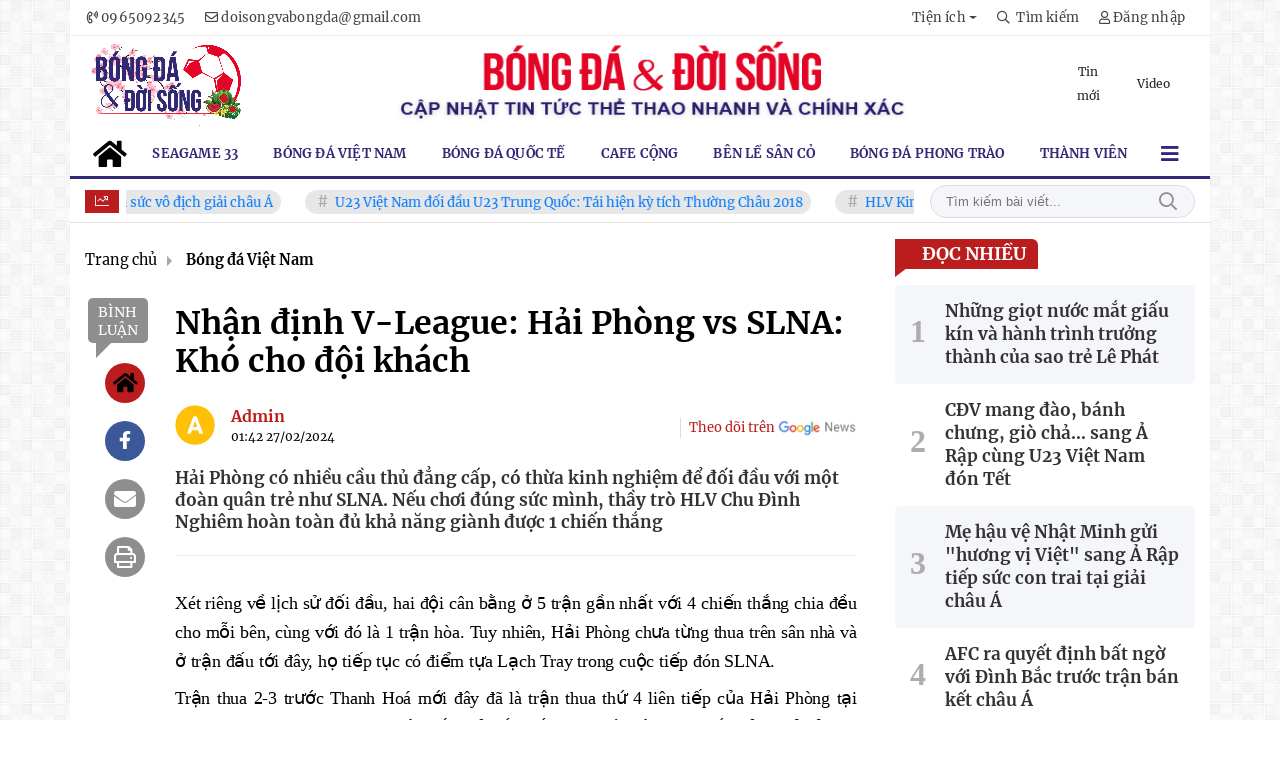

--- FILE ---
content_type: text/html; charset=UTF-8
request_url: https://bongdadoisong.vn/nhan-dinh-v-league-hai-phong-vs-slna-kho-cho-doi-khach-a8274.html
body_size: 26480
content:
<!DOCTYPE html>
<html lang="vi" xmlns="http://www.w3.org/1999/xhtml">
   <head>
    <meta charset="utf-8"/>
    <meta http-equiv="X-UA-Compatible" content="IE=edge">
    <meta name="viewport" content="width=device-width, initial-scale=1.0, maximum-scale=1.0, user-scalable=0">
    <meta name="csrf-token" content="47mXdxdCF56HAgI8LOaXkz9O1HsyomjPDg3DUIeY">
    <link rel="icon" type="image/png" href="/uploads/images/setting/ducdo/2023/11/12/faviconbdds-1699783896.png?ver=1768538323">
    <title>Nhận định V-League: Hải Phòng vs SLNA: Khó cho đội khách</title>
<meta name="description" content="Hải Phòng có nhiều cầu thủ đẳng cấp, có thừa kinh nghiệm để đối đầu với một đoàn quân trẻ như SLNA. Nếu chơi đúng sức mình, thầy trò HLV Chu Đình Nghiêm hoàn toàn đủ khả năng giành được 1 chiến thắng">
<meta name="keywords" content="Hải Phòng,SLNA,V-League 2023/2024">
<meta name="robots" content="index,follow">
<meta property="fb:app_id" content="2503419203077231">
<meta name="revisit-after" content="1 days">
<meta name="author" content="Bóng đá và Đời sống - Tin tức Bóng đá và Đời sống 24H">
<meta name="pubdate" content="2024-02-27T01:42:12.000000+07:00">
<meta property="article:published_time" content="2024-02-27T01:42:12.000000+07:00">
<meta name="lastmod" content="2024-02-27T01:42:12.000000+07:00">
<meta property="article:modified_time" content="2024-02-27T01:42:12.000000+07:00">
<link rel="canonical" href="https://bongdadoisong.vn/nhan-dinh-v-league-hai-phong-vs-slna-kho-cho-doi-khach-a8274.html"/>
<link rel="amphtml" href="https://bongdadoisong.vn/amp/nhan-dinh-v-league-hai-phong-vs-slna-kho-cho-doi-khach-a8274.html"/>
<link rel="alternate" hreflang="vi-vn" href="https://bongdadoisong.vn/nhan-dinh-v-league-hai-phong-vs-slna-kho-cho-doi-khach-a8274.html"/>
<meta property="og:site_name" content="Bóng đá và Đời sống - Tin tức Bóng đá và Đời sống 24H" />
<meta property="og:type" content="article" />
<meta property="og:locale" content="vi_VN" />
<meta property="og:locale:alternate" content="vi_VN" />
<meta property="og:image:alt" content="Nhận định V-League: Hải Phòng vs SLNA: Khó cho đội khách" />
<meta property="og:title" content="Nhận định V-League: Hải Phòng vs SLNA: Khó cho đội khách" />
<meta property="og:description" content="Hải Phòng có nhiều cầu thủ đẳng cấp, có thừa kinh nghiệm để đối đầu với một đoàn quân trẻ như SLNA. Nếu chơi đúng sức mình, thầy trò HLV Chu Đình Nghiêm hoàn toàn đủ khả năng giành được 1 chiến thắng" />
<meta property="og:url" content="https://bongdadoisong.vn/nhan-dinh-v-league-hai-phong-vs-slna-kho-cho-doi-khach-a8274.html" />
<meta property="og:image" content="https://bongdadoisong.vn/uploads/images/blog/tttanhh0606/2024/02/27/z387784940717495f895d69001c7af-6354-3236-1668341092-1708972685.jpg" />
<meta property="og:image:height" content="315" />
<meta property="og:image:width" content="600" />


<script type="application/ld+json">{"@context":"https:\/\/schema.org","@type":"WebPage","description":"Bóng đá & Đời sống - Cập nhật tin tức nóng hổi về Bóng đá Việt Nam, bóng đá quốc tế, các giải đấu V.League, Cúp Quốc gia, SEA Games, World Cup, UEFA Champions League,...","url":"Bóng đá và Đời sống - Tin tức Bóng đá và Đời sống 24H","image":"https:\/\/bongdadoisong.vn\/uploads\/images\/setting\/bongda\/2023\/11\/13\/logo-bong-da-va-doi-song-250-115-1699864617.png","datePublished":"2024-02-27T01:42:12.000000+07:00","dateModified":"2024-02-27T01:42:12.000000+07:00"}</script>
                    <script type="application/ld+json">{"@context":"https://schema.org","@type":"NewsArticle","mainEntityOfPage":{"@type":"WebPage","@id":"https://bongdadoisong.vn/nhan-dinh-v-league-hai-phong-vs-slna-kho-cho-doi-khach-a8274.html"},"headline":"Nhận định V-League: Hải Phòng vs SLNA: Khó cho đội khách","image":["/uploads/images/blog/tttanhh0606/2024/02/27/z387784940717495f895d69001c7af-6354-3236-1668341092-1708972685.jpg"],"datePublished":"2024-02-27T01:42:12.000000+07:00","dateModified":"2024-02-27T01:42:12.000000+07:00","publisher":{"@type":"Organization","name":"Bóng đá và Đời sống","logo":{"@type":"ImageObject","url":"/uploads/images/setting/bongda/2026/01/16/logo-lunar-1768538257.png"}},"description":"Hải Phòng có nhiều cầu thủ đẳng cấp, có thừa kinh nghiệm để đối đầu với một đoàn quân trẻ như SLNA. Nếu chơi đúng sức mình, thầy trò HLV Chu Đình Nghiêm hoàn toàn đủ khả năng giành được 1 chiến thắng","author":{"@type":"Person","name":"Admin","url":"https://bongdadoisong.vn/user/admin"}}</script>
        <link href="/themes/tinhte/public/css/app.css?v=1768538323" rel="stylesheet" type="text/css" />

    <link href="/themes/tinhte/public/css/detail.css?v=1768538323"
          rel="stylesheet" type="text/css"/>
    <link href="https://vjs.zencdn.net/7.10.2/video-js.min.css" rel="stylesheet"/>

        <style>
        :root {
            --site-content-width: 1560px;
            --color-primary: #BB1D1E;
            --color-secondary: #312977;
            --header-bg-color: ;
            --header-text-color: #242424;
            --menu-bg-color: #fff;
            --menu-text-color: #312977;
            --menu-text-hover-color: #fff;
            --primary-font: Merriweather, Arial, sans-serif;
            --heading-font: Merriweather, Arial, sans-serif;
            --post-title-font: Merriweather, Arial, sans-serif;
            --menu-font: Merriweather, Arial, sans-serif;
            --footer-bg-color: #222;
            --footer-bg-secondary-color: #222;
            --footer-text-color: #fff;
            --copyright-bg-color: #000;
        }

        #header_3 {
    z-index: 8;
}


@font-face {
  font-family: 'Roboto-Regular';
  src: url('/frontend/fonts/roboto_regular/roboto_regular.eot?#iefix') format('embedded-opentype'),  
  url('/frontend/fonts/roboto_regular/roboto_regular.woff2')  format('woff2'),
       url('/frontend/fonts/roboto_regular/roboto_regular.woff') format('woff'), 
       url('/frontend/fonts/roboto_regular/roboto_regular.ttf')  format('truetype'), 
       url('/frontend/fonts/roboto_regular/roboto_regular.svg#roboto_regular') format('svg');
  font-weight: normal;
  font-style: normal;
}

@font-face{
    font-family:'PlayfairDisplayBold';
    font-style:normal;
    font-weight:600;
    src:url("/frontend/fonts/PlayfairDisplayBold/PlayfairDisplayBold.ttf") format("truetype");
    
}
@font-face{
    font-family:'Merriweather';
    font-style:normal;
    font-weight:500;
    src:url("/frontend/fonts/Merriweather/Merriweather-Regular.ttf") format("truetype");
    
}
@font-face{
    font-family:'Merriweather';
    font-style:normal;
    font-weight:700;
    src:url("/frontend/fonts/Merriweather/Merriweather-Bold.ttf") format("truetype");
    
}

@font-face {
  font-family: 'NotoSerif';
  src: url('/frontend/fonts/NotoSerif/NotoSerif.woff')  format('woff'), url('/frontend/fonts/NotoSerif/NotoSerif.woff2')  format('woff2');
  font-weight: 400;
  font-style: normal;
}
@font-face {
    font-family: 'NotoSerif';
    src: url('/frontend/fonts/NotoSerif/NotoSerif-Bold.woff2') format('woff2'),
        url('/frontend/fonts/NotoSerif/NotoSerif-Bold.woff') format('woff');
    font-weight: 600;
    font-style: normal;
    font-display: swap;
}
@font-face {
  font-family: 'Montserrat';
  src: url('/frontend/fonts/Montserrat/MontserratRegular.woff')  format('woff'), url('/frontend/fonts/Montserrat/MontserratRegular.woff2')  format('woff2');
  font-weight: 400;
  font-style: normal;
}
@font-face {
  font-family: 'Montserrat';
  src: url('/frontend/fonts/Montserrat/MontserratBold.woff')  format('woff'), url('/frontend/fonts/Montserrat/MontserratBold.woff2')  format('woff2');
  font-weight: 600;
  font-style: normal;
}
body {
    font-family: 'Merriweather';
}
h1, h2, h3, h4, h5, h6 {
    font-family: 'Merriweather';
}
.widget .article-title {
    font-family: 'Merriweather';
}
.header-top-bar .menu>li>a img {
    width: 16px;
}
.category-popup {
    border-top:none !important;
}
.category-popup .category-menu>ul>li>a {
    color:#000000;
    font-weight: 500;
}
.category-popup .channels-menu a svg path {
    fill: #000000;
}
.horizontal-megamenu>.menu-item.is_home:hover >.menu-link{
    background:#b09965;
}


.title-box-category .parent-cat, .title-box-category .parent-cate , .widget-title .main-title{
    text-transform: uppercase;
}

.section-vedet .box-news-larger .description{
    font-size: 16px;
}
.box-cate-featured .item-news.full-thumb .title-news {
    font-size:18px;
    line-height: 24px;
}
.topbar-body .header-top-right .group-search{
margin-top:0;
}
.horizontal-megamenu>.menu-item>.menu-link, footer.footer-type-2 .menu_footer .menus>li>a {
     font-family: 'Roboto-Regular', Arial, Verdana, Helvetica, sans-serif;
     
}

.box-category.style-7 .title-box-category .inner-title {
    padding-top: 0;
    color: #fff;
    font-size: 22px;
}
.topbar-body .header-top-right .search {
    width: 100%;
    float: left;
}

.box-navigation .title a, .box-navigation span{
font-size:18px;
}
.tin_mau_vang_box {
    background: #dfdfdf;
}

#tin_noi_bat_6 .box-news-larger .thumb-art {
    width: 100%;
}
#tin_noi_bat_6 .tnb_meta {
    width: 100%;
    position: absolute;
    bottom: 0;
    padding: 25px;
    padding-left: 20%;
    background-color: rgba(0, 0, 0, 0.5);
    transition: all .3s;
    color: #ffffff;
    z-index: 2;
}

.wrapper-topstory .box-news-larger {
    position: relative;
}

.menu_footer .menus>li>a {
    text-align: left;
    color: rgb(221 0 38);
}
.footer_cf{
    background-color: #dd0026;
  color: #FFF;
    padding: 10px 0;
}
.header-top-right .search button[type=submit]{
    background-color: #dd0026;
}

.footer_cf a{
    color: #FFF;
}

.style_img_left .content .title {
    -webkit-line-clamp: 5;
    display: inline-block;
}
.breadcrumbs a {
    text-transform: uppercase;
}
.box-cate-featured .item-news .description {

    display: block;

}
.item-news-common p.meta-news {
    margin: 5px 0;
}



@media (max-width: 767px){
.footer_cf {

    text-align: left;
    padding-left: 15px;
}
.footer_cf p {
margin-bottom: 0px;
}
#header_3 .ndt-logo-mobile img {

    margin: 0;
float:left;

}
#header_3 .navbar-header {

}
.logo-footer img {

    max-height: 100px;

}
}



.header-top-right .news_hot_item {
    background-color: #00a751;
}

.header-top-right .news-new-item {
    background-color: #ed1d24;
}


.article-detail .article-content img {
        margin: 0 auto;
}

.title_button a{
    width: 135px;
}


@media (max-width: 992px)
{
#header_3 .nav>li>a {
text-align: left;
    padding-left: 40px;
}
#header_3 .open_sub {

    left: 0;

}
}

@media (min-width:1400px){
    .header-logo {
        height:70px
    }
    .horizontal-megamenu > .menu-item > .menu-link .nav-link-text {
        font-size:14px
    }
}


.box-quote .image-wrapper{
    display:none
}
.box-quote .box-news:after {
    content:"\f10e";
    font-family:'FontAwesome';
    color:#c5c5c5;
    position: absolute;
    bottom: -15px;
    right: 0;
}
.box-quote .box-news
{    margin-bottom: 15px;
    padding-bottom: 10px;
    
}
.box-quote .box-news:before {
    content:"";
    width:90%;
    height:1px;
    background: #c5c5c5;
    display: block;
    position: absolute;
    bottom: -5px;
    left: 0;
    
}
#hashtag-trending .has-marquee {
    -webkit-animation: marquee 85s linear infinite;
    animation: marquee 85s linear infinite;
}
.box-category.style-7 {
    background: linear-gradient(90deg,#9b1011, var(--color-primary));
}
.header-type-1.bg-white .header-wrap-inner .header-bottom-row {
    border-bottom: 2px solid var(--color-primary);
        border-top: 1px solid #e2e2e2;
    background: #f7f7f7;
}
.header-type-1.bg-white .header-wrap-inner .header-bottom-row .horizontal-megamenu>.menu-item:not(.is_home)>.menu-link .nav-link-text {
    color: #000;
    
}
.horizontal-megamenu>.menu-item.active>a {
    background: rgb(138 36 32);
}
.horizontal-megamenu>.menu-item.active>a .nav-link-text {
    color:#fff !important;
}
.header-type-1.bg-white .box-with-icon .info-box-icon {
    color: var(--color-primary);
}
.header-type-1.bg-white .header-wrap-inner .header-bottom-row .horizontal-megamenu>.menu-item.is_home >.menu-link .nav-link-text{
    color: var(--color-primary);
}
.header-type-1.bg-white .header-wrap-inner .header-bottom-row .horizontal-megamenu>.menu-item.is_home:hover >.menu-link .nav-link-text{
    color: #fff;
}
.header-type-1.bg-white .icon_menu .style_icon, .header-type-1.bg-white .info-box-content>* {
    color: var(--color-primary);
}
.header-type-1 .menu-item:hover>.menu-link {
    background:#d6d6d6;
}
.timestemp {
        color: #335183;
}
.header-type-1.bg-white .icon_menu .style_icon, .header-type-1.bg-white .icon_menu .style_icon:after, .header-type-1.bg-white .icon_menu .style_icon:before {
    background: var(--color-primary);;
}

.header-type-1.bg-white .header-wrap-inner .header-bottom-row .horizontal-megamenu>.menu-item>.menu-link:after {
    content: none;
}
.horizontal-megamenu>.menu-item>.menu-link .nav-link-text:after {
    content: none;
}
.horizontal-megamenu>.menu-item.active>.menu-link:after, .horizontal-megamenu>.menu-item:hover>.menu-link:after {
    width: 100%;
}
.inner-section-media {
    background: #0d202b;
        overflow: hidden;
}
.section-multimedia.multimedia-4 .news-list-multimedia {
        padding-right: 15px;
    padding-left: 15px;
    padding-top: 15px;
}
.section-multimedia.multimedia-4 .box-news {
    margin-bottom: 0;
}

.widget-most-view .widget-title h6:after {
    content:none;
}

.widget-most-view .widget-title h6 span:before {
    content: "";
    width: 2px;
    height: 2px;
    background: var(--color-primary);
    position: absolute;
    left: 0;
    bottom: 2px;
    width: 5px;
    height: 16px;
}
.widget-most-view .widget-title h6{
    color: #000;
    background-color: transparent;
    padding:0
}
.widget-most-view .widget-title h6 span {
    position:relative;
        padding-left: 15px;
}
.title-box-category.default, .widget-title.default{
    border-bottom: solid 1px #F48633;
    height: 35px;
    display: flex;
    align-items: center;
}

.blogmultimediawidget .title-box-category.default{
    border-bottom: none;
    padding-bottom: 0;
}
.title-box-category.default .inner-title:before, .widget-title.default .inner-title:before {
    content: "";
    width: 2px;
    height: 2px;
    background: var(--color-primary);
    position: absolute;
    left: 0;
    bottom: -7px;
    width: 8px;
    height: 30px;
}
.widget-title.style_9 .main-title:before {
    background: #F48633;
}
.title-box-category.default .inner-title,  .widget-title.default .inner-title{
    padding-left: 20px;
}
.multimedia-4 .title-box-category.default {
    margin-bottom: 0px;
}
/*.topbar_threadhot label {
        content: '';
    background: url(//static-znews.zadn.vn/images/stat.svg) no-repeat;
    background-size: contain;
    width: 24px;
    height: 24px;
        border-left: none;
}
.topbar_threadhot label i {
    display:none;
} */

.review-section .foru-containers {
        background-image: none;
    border-top: none;
}
.review-section .title-box-category.default {
    margin: 0;
}

.review-section {
    margin-top: 0;
    margin-bottom: 0;
}
.review-section .title-box-category.default .parent-cate, .review-section .widget-title.default .parent-cate {
    color: #000;
}
.review-section .main-content .threads .box-news .title a:hover {
    color:#ccc
}
.review-section .main-content {
    padding: 0 0px 12px;
    margin-top: 0;
}
.review-section .main-content .threads .box-news .title a {
    color: #000;
}
.review-section .main-content .threads::-webkit-scrollbar-thumb {
    border-radius: 10px;
    background-color: hsl(0deg 0% 80%);
}
.section-magazine {
    background: #095e98;
    background-image: linear-gradient(90deg,#044580,#005aab);
    padding: 30px 0;
}
.slick-carousel.carousel-nav-top .slick-next {
    right: 0;
    top: -38px;
}
.slick-carousel.carousel-nav-top .slick-prev {
    top: -38px;
    right: 40px;
    left: auto;
}
.image-wrapper>.image-small {
    padding-bottom: 66%;
}

.inner-section-video .title-box-category .inner-title{
    color: #000;
}
.section-magazine .album-list .article-item .album-type {
        background: #044783;
}


.section-magazine .album-list .article-item:hover .album-title>p  {
    color: var(--color-secondary);
}
.section-magazine .album-list .article-item:hover .album-type-icon, .section-magazine .album-list .article-item .album-title:before {
    background: var(--color-secondary);
}
.video .box-cate-featured-vertical.no-thumb .sub-news-cate .item:before {
    content: "\f144";
    width: 0;
    height: 0;
    font-size: 18px;
    background-color: transparent;
    position: absolute;
    left: 0;
    top: 18px;
    font-family:"Font Awesome\ 5 Pro";
        color: #383636;
}
.video .box-cate-featured-vertical.no-thumb .sub-news-cate .item {
    padding: 10px 0 10px 25px;
}
.video {
        background-color: #F7F7F7;
    padding: 15px;
}
.video .title a, .video .sub-news-cate .item a {
    color: #383636;
}
.section-bg-grey {
    background: #F7F7F7;
    padding: 15px;
}
.block-129 .title-box-category .parent-cate {
    background: #F7F7F7;
}
.icon_menu .style_icon {
    background: var(--color-primary);
}
.icon_menu .style_icon:after, .icon_menu .style_icon:before {
    position: absolute;
    display: block;
    left: 0;
    width: 100%;
    height: 2px;
    background: var(--color-primary);
    content: "";
    transition-duration: .3s,.3s;
    transition-delay: .3s,0s;
}
.meta-news .cat, .cat-in-thumb {
    display:none;
}
.article-detail .article-content {
    font-size: 17px;
    
}
.category-popup .category-menu>ul {
        justify-content: center;
}
.header-type-2 .header-bottom-row {
    border-bottom: 2px solid var(--color-primary);
    background: var(--color-primary);
}
.header-type-2 .menu-item.active:not(.is_home) >.menu-link {
        background: #ca0a0a;
}
.horizontal-megamenu>.menu-item.active>.menu-link .nav-link-text:after {
    content:none
}
.header-type-2 .horizontal-megamenu>.menu-item>.menu-link.link-home {
    width:45px
}
.featured-news-horizontal {
    padding: 15px;
    background: #e9b0b0;
    margin-top: -15px;
}
.multimedia-plus.multimedia-mobile {
    background: #feede1;
}
.tin_video_index .box-news-larger .content .title a {
    color: #000;
}
.section_video.video-type-2 .tin_video_index {
    background-color: #feede1;
}
.text-company {
    display:none;
}

.widget-poll .poll-question {
    font-weight: 700;
    font-size: 16px;
    font-family: "Merriweather", Arial;
}
#subscribe {
    background: #64b183;
}
#subscribe .btn-subcribe {
    background: #d63135;
    border: 1px solid #d73135;
}
.box-category.style-9 .title-box-category.default {
    border: none;
}
.box-category.style-9 .title-box-category.default .inner-title:before {
    content: "\f8d9";
}
.horizontal-megamenu>.menu-item.is_home .menu-link .nav-link-text {
    color: #ffffff;
}
.extraInfo .author-meta , .extraInfo .view-count, .extraInfo .comment-count{
    display:none;
}
.title-box-category, .widget .widget-title {
    color: var(--color-secondary);
}

.title-box-category .sub-cate {
    font-size: 16px;
}
.section-vedet .sub-news-top .content>.title>a, .section-vedet .other-news .title-news, .box-featured-article .side .box-news .title {
        font-size: 18px;
}
.box-news>.content>.title>a:hover, .item-news .content .title a:hover {
    color: var(--color-secondary);
}
.box-cate-featured .item-news .title-news {
    -webkit-line-clamp: 6;
}
#promotion-93 {
    margin-bottom: 30px;
}
.block-111 .content-box-category, .block-126 .content-box-category{
    background: #a2cab3;
    padding: 10px;
}
.box-cate-featured-v2 .wrap-sum-news, .box-cate-featured-v2 .article-sub-right, .moi_cap_nhat .style_img_left .content, .box-other-articles .style_img_left .content {
    display: flex;
    flex-direction: column;
}
.box-cate-featured .item-news .description, .moi_cap_nhat .style_img_left .content .description, .box-other-articles .description {
    order: 3;
}
.widget-most-view.type-default .item .article-title, .widget .article-title {
    font-size: 17px;
    display: block;
}
.widget-posts.type-2 .widget-content .item .info-wrapper .article-title {
    -webkit-line-clamp: 8;
}
.box-featured-article .description, .box-other-articles .description {
    font-size: 16px;
}
.widget-most-view.type-2 .item .article-title {
    font-size: 17px;
}
.widget-posts.type-2 .widget-content .item .image-wrapper {
    display: none;
}
.widget-posts.type-2 .widget-content .item .info-wrapper {
    margin-right: 0;
}
.box-featured-article .description, .box-other-articles .description {
    -webkit-line-clamp: 6;
}
#call-to-action .icon-box-wrapper .icon-box-icon {
    order: 2;
}

#call-to-action .icon-box-wrapper .icon-box-icon .elementor-icon {
    color: #fff;
    margin-right: 0;
}
.border-top {
  position: relative;
  padding-top: 20px;
}
.border-top:before {
  width: auto;
  background: #e5e5e5;
  height: 1px;
  position: absolute;
  top: 0;
  left: 15px;
  right: 15px;
  content: '';
}
.title-box-category.style_7 .parent-cate {
    background-image: linear-gradient(90deg, var(--color-primary), #db5151);
}
.title-box-category.style_7 .parent-cate:after {
    border-top: 50px solid #db5151;
}
.horizontal-megamenu>.menu-item.active>.menu-link {
    background: var(--color-secondary);
}
.header-type-8 .horizontal-megamenu>.menu-item>.menu-link .nav-link-text {
   color: #312977; 
}


@media (min-width: 1200px){
    .container, .container-lg, .container-md, .container-sm, .container-xl {
    max-width: 1200px;
    }
    .header-logo {
    height: 95px;
    max-height:95px;
    }
}

@media (max-width: 768px){
   
    .banner-header {
    display:none;
    }
}

@media screen and (max-width: 991px){
    .box-with-icon .info-box-icon {
    color: var(--color-primary);
    background: none;
}
}

@media screen and (min-width: 991px){
    #call-to-action .icon-box-wrapper .icon-box-content {
    flex-grow: 0;
    margin-right: 15px;
}
    .header-wrap-inner {
        display: flex;
        flex-direction: column;
    }
    .header-type-2 .home_topbar {
       order: 3;
    }
    .section_container.blogcolumn11widget{
        border-bottom: 1px solid #e5e5e5;
    }
    .header-wrap-inner.sticky .header-top-row {
    display:none;
    }
   .header-type-2 .header-logo {
    max-height: none;
    max-width: 300px;
        width: 300px;
    height: auto;
  }
}
@media screen and (max-width: 480px) {
    .title-box-category.default {
       border-bottom: solid 2px #f38634;
    }
}

.box-category.style-9:before {
  
    background: #64b183;
}
.header-type-8 .header-bottom-row{
    background: #fff;
}

.header-type-8 .horizontal-megamenu>.menu-item:hover>.menu-link {
    background: #fff;
}
.header-type-8 .horizontal-megamenu>.menu-item:hover>.menu-link .nav-link-text {
    color: #000;
}

.horizontal-megamenu>.menu-item.active>.menu-link {
    background: #fff;
}
.fa-home:before {
    color: #000;
}
.header-type-8 .header-bottom-row {
    border-bottom: 3px solid #322b74;
}

.widget-tab-view .nav-item .nav-link.active {
    background-color: #322b74;
}
.widget-tab-view .nav-item .nav-link.active:after {
    border-bottom: 32px solid #322b74;
}
.title-box-category.default, .widget-title.default {
    border-bottom: solid 1px #F48633;
}
.horizontal-megamenu>.menu-item.active>.menu-link .nav-link-text {
    color: #000!important;
}
.widget-tab-view .nav-item .nav-link.active:before {
    border-top: 32px solid #322b74;
}
.title-box-category.style_7 .parent-cate:after {
    border-top: 50px solid #322b74;
}
.title-box-category.style_7 .parent-cate {
    background-image: linear-gradient(90deg, var(--color-primary), #322b74);
}
.logo__company{
   display:none !important;
}
.tet_left, .tet_right {
    position: fixed;
    top: 0;
    left: 0;
    z-index: 9999;
    width: 145px;
    pointer-events: none;
}
.tet_right {
    left: auto;
    right: 0;
    width: 145px;
}
.tet_left img, .tet_right img {
    width: 100%;
    height: auto;
}
@media (max-width: 1285px){
    .tet_left, .tet_right, .tet_bottom {
    display: none !important;
}
}

.google-auto-placed {
    display:none !important;
}    </style>
    <script>
        var WN_Data = {
            app_url: "https://bongdadoisong.vn",
            prefix_url: "",
            full_url: "https://bongdadoisong.vn",
            locale: "vi",
            user_id: null,
            user: null,
            session_id: "NzUS4Bwsf3cDWWEfWPR66IJBKMBcoPF50osMrxp4"        };

    </script>
    <script>
        const loadScriptsTimer = setTimeout(loadScripts, 3000);
        const userInteractionEvents = ["mouseover","keydown","touchmove","touchstart"
        ];
        userInteractionEvents.forEach(function (event) {
            window.addEventListener(event, triggerScriptLoader, {
                passive: true
            });
        });

        function triggerScriptLoader() {
            loadScripts();
            clearTimeout(loadScriptsTimer);
            userInteractionEvents.forEach(function (event) {
                window.removeEventListener(event, triggerScriptLoader, {
                    passive: true
                });
            });
        }
        function loadScripts() {
            console.log('lazy loaded');
            document.querySelectorAll("script[data-type='lazy']").forEach(function (elem) {
                elem.setAttribute("src", elem.getAttribute("data-src"));
            });
            document.querySelectorAll("iframe[data-type='lazy']").forEach(function (elem) {
                elem.setAttribute("src", elem.getAttribute("data-src"));
            });
        }
    </script>
        <script>
        window.toc_config = {
            toc_count : 3,
            toc_allow : ["h2","h3"],
            toc_title: "Mục lục",
            toc_header_show: "1",
        }
    </script>

            <!-- Google tag (gtag.js) -->
<script async src="https://www.googletagmanager.com/gtag/js?id=G-MLJQGMHF2M"></script>
<script>
  window.dataLayer = window.dataLayer || [];
  function gtag(){dataLayer.push(arguments);}
  gtag('js', new Date());
  gtag('config', 'G-MLJQGMHF2M');
</script>        <script async src="https://www.googletagmanager.com/gtag/js?id=G-FTVHV8HKRE"></script>
<script>
  window.dataLayer = window.dataLayer || [];
  function gtag(){dataLayer.push(arguments);}
  gtag('js', new Date());

  gtag('config', 'G-FTVHV8HKRE');
</script>
<script src="https://cdn.onesignal.com/sdks/web/v16/OneSignalSDK.page.js" defer></script>
<script>
  window.OneSignalDeferred = window.OneSignalDeferred || [];
  OneSignalDeferred.push(function(OneSignal) {
    OneSignal.init({
      appId: "f856c1bb-7328-4388-8a55-387c90e6ba4f",
    });
  }); 
  </script></head>
   <body class="  layout_boxed" data-spy=&quot;scroll&quot; data-target=&quot;#toc_detail&quot;>
      <div id="app">
                  <div id="wrapper" class="type_boxed">
                  <div class="no-margin-ads">
                  </div>
         <header class="header-wrap header-type-8 ">
    <form id="logout-form" action="https://bongdadoisong.vn/logout" method="POST" style="display: none;">
        <input type="hidden" name="_token" value="47mXdxdCF56HAgI8LOaXkz9O1HsyomjPDg3DUIeY">
    </form>
    <div class="header-wrap-inner">
        <div class="header-top-bar">
        <div class="container">
            <div class="row flex-row justify-content-between top-bar-inner">
                <div class="whb-column header-column-left">
                    <ul class="menu">
                                                <li>
                            <a href="tel:0965092345">
                                <i class="far fa-phone-volume"></i>
                                <span>0965092345</span>
                            </a>
                        </li>
                        <li>
                            <a href="/cdn-cgi/l/email-protection#fe9a91978d919099889f9c9190999a9fbe99939f9792d09d9193">
                                <i class="far fa-envelope"></i>
                                <span><span class="__cf_email__" data-cfemail="b9ddd6d0cad6d7decfd8dbd6d7deddd8f9ded4d8d0d597dad6d4">[email&#160;protected]</span></span>
                            </a>
                        </li>
                    </ul>
                </div>
                <div class="whb-column header-column-right">
                    <ul class="menu">
                                                                                <li class="dropdown ">
                                <a class="dropdown-toggle" href="#" role="button" id="dropdownMenuLink" data-toggle="dropdown" aria-expanded="false">
                                                                                                            <span class="nav-link-text">Tiện ích</span>
                                                                    </a>
                                                                <div class="dropdown-menu dropdown-menu-right" aria-labelledby="dropdownMenuLink">
                                                                        <a class="dropdown-item "  title="Lịch âm" href="/tien-ich/lich-am">Lịch âm</a>
                                                                        <a class="dropdown-item "  title="Giá vàng" href="/tien-ich/gia-vang-hom-nay">Giá vàng</a>
                                                                        <a class="dropdown-item "  title="Tết nguyên đán" href="/tien-ich/dem-nguoc-tet-nguyen-dan">Tết nguyên đán</a>
                                                                    </div>
                                                            </li>
                                                                            <li class="cursor-pointer text-center show-search-form">
                            <div class="box-icon-wrapper">
                                <span><i class="far fa-search"></i> Tìm kiếm</span>

                            </div>
                            <div class="tdb-drop-down-search" aria-labelledby="td-header-search-button">
                                <div class="tdb-drop-down-search-inner">
                                    <form method="get" class="tdb-search-form" action="https://bongdadoisong.vn/tim-kiem.html">
                                        <div class="tdb-search-form-inner">
                                            <input class="tdb-head-search-form-input" type="text" value=""
                                                name="keyword" placeholder="Tìm kiếm..." autocomplete="off">
                                            <button class="wpb_button wpb_btn-inverse btn tdb-head-search-form-btn"
                                                    type="submit">
                                                <span>Tìm kiếm</span>
                                            </button>
                                        </div>
                                    </form>
                                    <div class="tdb-aj-search"></div>
                                </div>
                            </div>
                        </li>
                                                                            <li class="cursor-pointer text-center login-side-opener">
                                <a rel="nofollow" href="https://bongdadoisong.vn/login" class="dang_nhap"><i class="far fa-user"></i> Đăng nhập</a>
                            </li>
                                                                    </ul>
                </div>
            </div>
        </div>
    </div>
        <div class="header-top-row">
            <div class="container">
                <div class="row flex-row flex-nowrap justify-content-between general-header-inner test">
                    <div class="whb-column header-column-left whb-visible-lg">
                        <a title="Bóng đá và Đời sống - Tin tức Bóng đá và Đời sống 24H" href="/" class="header-logo" style="max-width: 350px;">
                                                        <img src="/uploads/images/setting/bongda/2026/01/16/logo-lunar-1768538257.png?ver=1768538323" alt="">
                        </a>
                    </div>
                    <div class="banner-header">
                        <img src="https://bongdadoisong.vn/banner/banner_header.png">
                    </div>
                    <div class="whb-column header-col-center whb-visible-lg">
                        <div class="no-margin-ads">
                                                    </div>
                    </div>
                    <div class="header-column-right whb-column whb-visible-lg">
                        <div class="info-box-wrapper site-header__tool">
                                                        <div class="item cursor-pointer text-center">
                                <a href="https://bongdadoisong.vn/tin-moi" title="Tin mới" class="woodmart-info-box with-label">
                                    <div class="info-box-content">
                                        <label>Tin mới</label>
                                    </div>
                                </a>
                            </div>
                                                                                    <div class="item cursor-pointer text-center">
                                <a href="https://bongdadoisong.vn/video" title="Video" class="woodmart-info-box with-label">
                                    <div class="info-box-content">
                                        <label>Video</label>
                                    </div>
                                </a>
                            </div>
                                                    </div>
                    </div>

                                        <div class="whb-column mobile-left whb-hidden-lg">
                        <div class="mobile-logo">

                            <a title="Bóng đá và Đời sống - Tin tức Bóng đá và Đời sống 24H" href="/" class="header-logo">
                                                                                                    <img src="/uploads/images/setting/bongda/2026/01/16/logo-lunar-1768538305.png?ver=1768538323" alt="" height="50">
                                                            </a>


                        </div>
                    </div>
                    
                    <div class="whb-column mobile-right whb-hidden-lg">
                        <div class="woodmart-info-box cursor-pointer text-center">
                            <div class="box-icon-wrapper  box-with-icon box-icon-simple">
                                <a href="tel:0965092345" class="info-box-icon">
                                    <i class="fal fa-phone-volume"></i>
                                </a>
                            </div>

                        </div>
                        <div class="woodmart-info-box cursor-pointer text-center">
                            <div class="box-icon-wrapper  box-with-icon box-icon-simple">
                                <a href="/cdn-cgi/l/email-protection#dfbbb0b6acb0b1b8a9bebdb0b1b8bbbe9fb8b2beb6b3f1bcb0b2" class="info-box-icon">
                                    <i class="fal fa-envelope"></i>
                                </a>
                            </div>

                        </div>
                        <div class="woodmart-info-box cursor-pointer text-center show-search-form">
                            <div class="box-icon-wrapper  box-with-icon box-icon-simple">
                                <div class="info-box-icon">
                                    <i class="fal fa-search"></i>
                                </div>
                            </div>
                            <div class="tdb-drop-down-search" aria-labelledby="td-header-search-button">
                                <div class="tdb-drop-down-search-inner">
                                    <form method="get" class="tdb-search-form" action="https://bongdadoisong.vn/tim-kiem.html">
                                        <div class="tdb-search-form-inner">
                                            <input class="tdb-head-search-form-input" type="text" value=""
                                                   name="keyword" placeholder="Tìm kiếm..." autocomplete="off">
                                            <button class="wpb_button wpb_btn-inverse btn tdb-head-search-form-btn"
                                                    type="submit">
                                                <span>Tìm kiếm</span>
                                            </button>
                                        </div>
                                    </form>
                                    <div class="tdb-aj-search"></div>
                                </div>
                            </div>
                        </div>
                                                                            <div class="woodmart-info-box cursor-pointer text-center">
                                <div class="box-icon-wrapper  box-with-icon box-icon-simple">
                                    <a rel="nofollow" href="https://bongdadoisong.vn/login" class="info-box-icon">
                                        <i class="far fa-user"></i>
                                    </a>
                                </div>

                            </div>
                                                                        <div class="mobile-nav-icon mobile-trigger">
                            <div class="icon_menu"><span class="style_icon"></span></div>
                        </div>
                    </div>
                                    </div>
            </div>
        </div>
        <div class="header-bottom-row whb-visible-lg">
        <div class="container">
        <div class="row">
                <nav class="navbar navbar-expand-sm navbar-expand-full">
                <ul class="navbar-nav menu-container horizontal-megamenu">
                    <li class="menu-item is_home hidden-xs">
                        <a href="https://bongdadoisong.vn" class="menu-link link-home">
                            <span class="nav-link-text"><i class="fa fa-home" aria-hidden="true"></i></span>
                        </a>
                    </li>
                                        <li class="menu-item menu-item-default">
                        <a class="menu-link" href="https://bongdadoisong.vn/c/seagame-33" title="Seagame 33" data-link="https://bongdadoisong.vn/c/seagame-33" >
                                                                                    <span class="nav-link-text">Seagame 33</span>
                                                    </a>
                                            </li>
                                        <li class="menu-item menu-item-default">
                        <a class="menu-link" href="https://bongdadoisong.vn/c/bong-da-viet-nam" title="Bóng đá Việt Nam" data-link="https://bongdadoisong.vn/c/bong-da-viet-nam" >
                                                                                    <span class="nav-link-text">Bóng đá Việt Nam</span>
                                                    </a>
                                                    <ul class="sub-menu" role="menu">
            <li>
            <a href="https://bongdadoisong.vn/c/v-league" title="V-League" data-link="https://bongdadoisong.vn/c/v-league" >
                V-League
            </a>

                    </li>
            <li>
            <a href="https://bongdadoisong.vn/c/doi-tuyen-viet-nam" title="Đội tuyển Việt Nam" data-link="https://bongdadoisong.vn/c/doi-tuyen-viet-nam" >
                Đội tuyển Việt Nam
            </a>

                    </li>
            <li>
            <a href="https://bongdadoisong.vn/c/doi-tuyen-nu-viet-nam" title="Đội tuyển nữ Việt Nam" data-link="https://bongdadoisong.vn/c/doi-tuyen-nu-viet-nam" >
                Đội tuyển nữ Việt Nam
            </a>

                    </li>
            <li>
            <a href="https://bongdadoisong.vn/c/doi-tuyen-tre" title="Đội tuyển trẻ" data-link="https://bongdadoisong.vn/c/doi-tuyen-tre" >
                Đội tuyển trẻ
            </a>

                    </li>
            <li>
            <a href="https://bongdadoisong.vn/c/cup-quoc-gia" title="Cúp Quốc gia" data-link="https://bongdadoisong.vn/c/cup-quoc-gia" >
                Cúp Quốc gia
            </a>

                    </li>
            <li>
            <a href="https://bongdadoisong.vn/c/hang-nhat-quoc-gia" title="Hạng Nhất Quốc gia" data-link="https://bongdadoisong.vn/c/hang-nhat-quoc-gia" >
                Hạng Nhất Quốc gia
            </a>

                    </li>
            <li>
            <a href="https://bongdadoisong.vn/c/giai-dau-khac" title="Giải đấu khác" data-link="https://bongdadoisong.vn/c/giai-dau-khac" >
                Giải đấu khác
            </a>

                    </li>
    </ul>
                                            </li>
                                        <li class="menu-item menu-item-default">
                        <a class="menu-link" href="https://bongdadoisong.vn/c/bong-da-quoc-te" title="Bóng đá Quốc tế" data-link="https://bongdadoisong.vn/c/bong-da-quoc-te" >
                                                                                    <span class="nav-link-text">Bóng đá Quốc tế</span>
                                                    </a>
                                                    <ul class="sub-menu" role="menu">
            <li>
            <a href="https://bongdadoisong.vn/c/giao-huu-quoc-te" title="Giao hữu quốc tế" data-link="https://bongdadoisong.vn/c/giao-huu-quoc-te" >
                Giao hữu quốc tế
            </a>

                    </li>
            <li>
            <a href="https://bongdadoisong.vn/c/uefa-champions-league" title="UEFA Champions League" data-link="https://bongdadoisong.vn/c/uefa-champions-league" >
                UEFA Champions League
            </a>

                    </li>
            <li>
            <a href="https://bongdadoisong.vn/c/premier-league" title="Premier League" data-link="https://bongdadoisong.vn/c/premier-league" >
                Premier League
            </a>

                    </li>
            <li>
            <a href="https://bongdadoisong.vn/c/fa-cup" title="FA Cup" data-link="https://bongdadoisong.vn/c/fa-cup" >
                FA Cup
            </a>

                    </li>
    </ul>
                                            </li>
                                        <li class="menu-item menu-item-default">
                        <a class="menu-link" href="https://bongdadoisong.vn/c/cafe-cong" title="Cafe Cộng" data-link="https://bongdadoisong.vn/c/cafe-cong" >
                                                                                    <span class="nav-link-text">Cafe Cộng</span>
                                                    </a>
                                            </li>
                                        <li class="menu-item menu-item-default">
                        <a class="menu-link" href="https://bongdadoisong.vn/c/chuyen-ben-le" title="Bên lề sân cỏ" data-link="https://bongdadoisong.vn/c/chuyen-ben-le" >
                                                                                    <span class="nav-link-text">Bên lề sân cỏ</span>
                                                    </a>
                                            </li>
                                        <li class="menu-item menu-item-default">
                        <a class="menu-link" href="https://bongdadoisong.vn/c/bong-da-phong-trao" title="Bóng đá phong trào" data-link="https://bongdadoisong.vn/c/bong-da-phong-trao" >
                                                                                    <span class="nav-link-text">Bóng đá phong trào</span>
                                                    </a>
                                                    <ul class="sub-menu" role="menu">
            <li>
            <a href="https://bongdadoisong.vn/c/bong-da-7-nguoi" title="Bóng đá 7 người" data-link="https://bongdadoisong.vn/c/bong-da-7-nguoi" >
                Bóng đá 7 người
            </a>

                    </li>
    </ul>
                                            </li>
                                        <li class="menu-item menu-item-default last-item">
                        <a class="menu-link" href="https://bongdadoisong.vn/register" title="Thành viên" data-link="https://bongdadoisong.vn/register" >
                                                                                    <span class="nav-link-text">Thành viên</span>
                                                    </a>
                                            </li>
                                                            <li class="menu-item menu-more">

                        <a href="javascript:void(0);" data-toggle="dropdown" class="menu-link woodmart-info-box">
                            <div class="box-icon-wrapper  box-with-icon box-icon-simple">
                                <span class="info-box-icon">
                                    <i class="fas fa-bars"></i>
                                </span>
                            </div>
                        </a>

                        <div class="dropdown-menu dropdown-fullwidth category-popup"
                            aria-labelledby="dropdownMenuButton">
                                                                                    <ul class="channels-menu">
                                <li>
                                    <a href="https://bongdadoisong.vn/video" title="Video">
                                        <span class="mr-3 d-flex">
                                            <svg xmlns="http://www.w3.org/2000/svg" width="24" height="24"
                                                viewBox="0 0 24 24">
                                                <g id="Group_1919" data-name="Group 1919" transform="translate(-27 -602)">
                                                    <rect id="Rectangle_1674" data-name="Rectangle 1674" width="24"
                                                        height="24" transform="translate(27 602)" fill="#e8e8e8"
                                                        opacity="0"></rect>
                                                    <path id="play_1_" data-name="play (1)"
                                                        d="M10.109,20.218A10.109,10.109,0,0,1,2.96,2.96a10.109,10.109,0,0,1,14.3,14.3,10.043,10.043,0,0,1-7.148,2.961Zm0-18.639a8.53,8.53,0,1,0,8.53,8.53A8.54,8.54,0,0,0,10.109,1.579ZM7.068,15.119V5.17l8.01,5Zm1.58-7.1v4.268l3.437-2.124Zm0,0"
                                                        transform="translate(29 604.001)" fill="#008837"></path>
                                                </g>
                                            </svg>
                                        </span>
                                        <span>Video</span>
                                    </a>
                                </li>
                                                                                                                                <li>
                                    <a href="https://bongdadoisong.vn/emagazine" title="eMagazine">
                                        <span class="mr-3 d-flex">
                                            <svg xmlns="http://www.w3.org/2000/svg" width="24" height="24"
                                                viewBox="0 0 24 24">
                                                <g id="Group_1922" data-name="Group 1922" transform="translate(-202 -655)">
                                                    <rect id="Rectangle_1677" data-name="Rectangle 1677" width="24"
                                                        height="24" transform="translate(202 655)" fill="#e8e8e8"
                                                        opacity="0"></rect>
                                                    <path id="magazine"
                                                        d="M12.951,2.969V2.6a2.6,2.6,0,0,0-2.6-2.6H8.5V1.484H2.227A2.229,2.229,0,0,0,0,3.711V16.773A2.229,2.229,0,0,0,2.227,19H15.92V2.969Zm1.484,1.484V14.547H12.7a2.577,2.577,0,0,0,.247-.965h0V4.453ZM9.982,1.484h.371A1.114,1.114,0,0,1,11.467,2.6v8.489a2.581,2.581,0,0,0-1.113-.251H9.982ZM2.227,2.969H8.5V12.32h1.855a1.113,1.113,0,0,1,0,2.227H2.227a2.214,2.214,0,0,0-.742.128V3.711a.743.743,0,0,1,.742-.742Zm0,14.547a.742.742,0,0,1,0-1.484H14.436v1.484Zm0,0"
                                                        transform="translate(206 658)" fill="#008837"></path>
                                                </g>
                                            </svg>
                                        </span>
                                        <span>eMagazine</span>
                                    </a>
                                </li>
                                                            </ul>
                                                    </div>
                    </li>
                                    </ul>
                            </nav>
            </div>
    </div>
    </div>
        <div class="home_topbar">
    <div class="container">

        <div class="topbar-body">
            <div class="row">
                <div class="topbar_threadhot col-lg-9 col-12">
                    <div id="widget-ticker">
                                                    <label class="f-rbs"><i class="fal fa-chart-line" aria-hidden="true"></i></label>
                            <ul id="hashtag-trending" class="timeline">
                                                                <div class="has-marquee">
                                                                                                    <li class="hash-tag-item">
                                        <a href="https://bongdadoisong.vn/mang-tet-viet-sang-a-rap-cdv-khang-dinh-u23-viet-nam-du-suc-vo-dich-giai-chau-a-a19546.html" title="Mang “Tết Việt” sang Ả Rập, CĐV khẳng định U23 Việt Nam đủ sức vô địch giải châu Á">
                                            Mang “Tết Việt” sang Ả Rập, CĐV khẳng định U23 Việt Nam đủ sức vô địch giải châu Á
                                        </a>
                                    </li>
                                                                    <li class="hash-tag-item">
                                        <a href="https://bongdadoisong.vn/u23-viet-nam-doi-dau-u23-trung-quoc-tai-hien-ky-tich-thuong-chau-2018-a19545.html" title="U23 Việt Nam đối đầu U23 Trung Quốc: Tái hiện kỳ tích Thường Châu 2018">
                                            U23 Việt Nam đối đầu U23 Trung Quốc: Tái hiện kỳ tích Thường Châu 2018
                                        </a>
                                    </li>
                                                                    <li class="hash-tag-item">
                                        <a href="https://bongdadoisong.vn/hlv-kim-sang-sik-muon-doi-dau-u23-han-quoc-o-chung-ket-giai-chau-a-a19544.html" title="HLV Kim Sang Sik muốn đối đầu U23 Hàn Quốc ở chung kết giải châu Á">
                                            HLV Kim Sang Sik muốn đối đầu U23 Hàn Quốc ở chung kết giải châu Á
                                        </a>
                                    </li>
                                                                    <li class="hash-tag-item">
                                        <a href="https://bongdadoisong.vn/cdv-mang-dao-banh-chung-gio-cha-sang-a-rap-cung-u23-viet-nam-don-tet-a19543.html" title="CĐV mang đào, bánh chưng, giò chả… sang Ả Rập cùng U23 Việt Nam đón Tết">
                                            CĐV mang đào, bánh chưng, giò chả… sang Ả Rập cùng U23 Việt Nam đón Tết
                                        </a>
                                    </li>
                                                                    <li class="hash-tag-item">
                                        <a href="https://bongdadoisong.vn/me-hau-ve-nhat-minh-gui-huong-vi-viet-sang-a-rap-xe-ut-tiep-suc-con-trai-tai-giai-chau-a-a19542.html" title="Mẹ hậu vệ Nhật Minh gửi &quot;hương vị Việt&quot; sang Ả Rập tiếp sức con trai tại giải châu Á">
                                            Mẹ hậu vệ Nhật Minh gửi &quot;hương vị Việt&quot; sang Ả Rập tiếp sức con trai tại giải châu Á
                                        </a>
                                    </li>
                                                                    <li class="hash-tag-item">
                                        <a href="https://bongdadoisong.vn/afc-ra-quyet-dinh-bat-ngo-voi-dinh-bac-truoc-tran-ban-ket-chau-a-a19541.html" title="AFC ra quyết định bất ngờ với Đình Bắc trước trận bán kết châu Á">
                                            AFC ra quyết định bất ngờ với Đình Bắc trước trận bán kết châu Á
                                        </a>
                                    </li>
                                                                                                </div>
                                                            </ul>
                                            </div>
                </div>
                <div class="col-lg-3 col-12 d-flex align-items-center">
                                                                    <div class="desktop-search-form">
                            <form role="search" method="get" class="searchform  woodmart-ajax-search" action="https://bongdadoisong.vn/tim-kiem.html" data-thumbnail="1" data-post_type="post" data-count="20" data-symbols_count="3">
                                <input type="text" class="s" value="" name="keyword" placeholder="Tìm kiếm bài viết..." autocomplete="off">
                                <button type="submit" class="searchsubmit">Tìm kiếm</button>
                            </form>
                        </div>
                                                            </div>
            </div>
        </div>
    </div>
</div>
<div class="clearfix"></div>
    </div>
</header>
<div class="container">
    <div class="no-margin-ads">
            </div>
</div>
         <div class="py-3 section-content">
            <div class="promotion-sticky pc-sticky-left">
                           </div>
            <div class="wraper-content">
               <section class="main">
               <div class="container">
                  <div class="row">
                     <div class="col col-main col-xl-9 order-xl-1 col-lg-9 order-lg-1 col-md-12 col-sm-12 col-12" data-sticky-container>
                         <div class="article-detail">
        <ol itemscope itemtype="http://schema.org/BreadcrumbList" class="breadcrumbs">
            <li itemprop="itemListElement" itemscope
                itemtype="http://schema.org/ListItem">
                <a itemprop="item" href="/" title="Trang chủ">
                    <span itemprop="name">Trang chủ</span></a>
                <meta itemprop="position" content="1"/>
            </li>

                                                <li itemprop="itemListElement" itemscope
                        itemtype="http://schema.org/ListItem">
                        <a itemprop="item" href="https://bongdadoisong.vn/c/bong-da-viet-nam" title="Bóng đá Việt Nam">
                            <span itemprop="name">Bóng đá Việt Nam</span></a>
                        <meta itemprop="position" content="2"/>
                    </li>
                                    </ol>
                    <ul class="dt-news__social sticky-social-type-1" style="">
	    <li>
				<a title="Bình luận" class="dt-social__item dt-social__item--comment" href="#news__comment">
            Bình luận
		</a>
		    </li>
	    <li>
		<a title="Home" class="dt-social__item dt-social__item--home" href="/">
            <i class="fa fa-home" aria-hidden="true"></i>
		</a>
	</li>
	<li>
		<a target="_blank" title="Chia sẻ lên Facebook" href="https://www.facebook.com/sharer/sharer.php?u=https://bongdadoisong.vn/nhan-dinh-v-league-hai-phong-vs-slna-kho-cho-doi-khach-a8274.html" class="dt-social__item dt-social__item--facebook">
			<i class="dt-icon icon-facebook"></i>
		</a>
	</li>
	<li>
		<a title="Chia sẻ qua Email" class="dt-social__item" href="/cdn-cgi/l/email-protection#[base64]">
		<i class="fas fa-envelope"></i>
		</a>
	</li>
		<li>
		<a title="In" class="dt-social__item" href="https://bongdadoisong.vn/print-8274.html">
		<i class="far fa-print"></i>
		</a>
	</li>
		
</ul>                
        <div class="dt-news__body">

                        <h1 class="article-title f-rsb fs30 hdcontent">Nhận định V-League: Hải Phòng vs SLNA: Khó cho đội khách</h1>


            <div class="thread-info d-flex flex-wrap justify-content-between mb-3">
                    <div class="d-flex detail-info-block align-items-center osahan-post-header">
                                                <div class="dropdown-list-image mr-3">
                            <img
                                src="[data-uri]"
                                alt="avatar" class="rounded-circle">
                        </div>
                                                <div class="font-weight-600">
                                                            <a href="https://bongdadoisong.vn/user/admin"
                                   class="text-truncate author-name">Admin</a>
                                                        <div class="small">                                    <span class="post-date">01:42 27/02/2024</span>
                                 </span>
                                </div>
                        </div>
                    </div>
                
                <div class="share-button d-flex align-items-center">
                                        <div class="fbplugin">
                        <iframe
                            src="https://www.facebook.com/plugins/like.php?href=https://bongdadoisong.vn/nhan-dinh-v-league-hai-phong-vs-slna-kho-cho-doi-khach-a8274.html&width=191&layout=button_count&action=like&size=small&show_faces=true&share=true&height=46&appId=2503419203077231"
                            width="160" height="20" style="border:none;overflow:hidden;display:block" scrolling="no"
                            frameborder="0"
                            allowTransparency="true" allow="encrypted-media"></iframe>
                    </div>
                                                                <a class="ico-google-new lt" target="_blank" href="https://news.google.com/publications/CAAqBwgKMIydkwsw_c2oAw">Theo dõi trên</a>
                                    </div>
                
            </div>


            
                            <div class="txt-head sapo" data-toc-skip>
                    Hải Phòng có nhiều cầu thủ đẳng cấp, có thừa kinh nghiệm để đối đầu với một đoàn quân trẻ như SLNA. Nếu chơi đúng sức mình, thầy trò HLV Chu Đình Nghiêm hoàn toàn đủ khả năng giành được 1 chiến thắng
                </div>
                                                
            

            <div class="article-content article-content_toc">


                <!DOCTYPE html PUBLIC "-//W3C//DTD HTML 4.0 Transitional//EN" "http://www.w3.org/TR/REC-html40/loose.dtd">
<html><body><p style="margin-top: 8px; margin-bottom: 8px; text-align: justify;"><span style="font-family:Times New Roman,Times,serif;"><span style="font-size:18px;"><span style="line-height:150%">Xét riêng về lịch sử đối đầu, hai đội cân bằng ở 5 trận gần nhất với 4 chiến thắng chia đều cho mỗi bên, cùng với đó là 1 trận hòa. Tuy nhiên, Hải Phòng chưa từng thua trên sân nhà và ở trận đấu tới đây, họ tiếp tục có điểm tựa Lạch Tray trong cuộc tiếp đón SLNA. </span></span></span></p>

<p style="margin-top: 8px; margin-bottom: 8px; text-align: justify;"> </p>

<p style="margin-top: 8px; margin-bottom: 8px; text-align: justify;"><span style="font-family:Times New Roman,Times,serif;"><span style="font-size:18px;"><span style="line-height:150%">Trận thua 2-3 trước Thanh Hoá mới đây đã là trận thua thứ 4 liên tiếp của Hải Phòng tại V.League 2023/2024. Đây là một kết quả rất thất vọng với đội bóng đất Cảng bởi ở giai đoạn đầu mùa, họ chơi vô cùng ấn tượng tại mặt trận quốc nội cũng như đấu trường AFC Cup. </span></span></span></p><div class="articles-suggest-wrapper type-1 default">
            <span class="titlebox">Xem thêm:</span>
            <ul class="list-news-link">
                                    <li>
                        <a href="https://bongdadoisong.vn/hlv-kiatisak-nhan-dinh-cahn-da-gianh-chien-thang-may-man-truoc-slna-a8193.html" target="_blank" style="text-align: left;" class="OneNewsTitle">
                            HLV Kiatisak nhận định CAHN đã giành chiến thắng may mắn trước SLNA
                        </a>
                    </li>
                                    <li>
                        <a href="https://bongdadoisong.vn/slna-doi-gio-thi-dau-nang-cap-co-so-vat-chat-tren-san-vinh-a7786.html" target="_blank" style="text-align: left;" class="OneNewsTitle">
                            SLNA đổi giờ thi đấu, nâng cấp cơ sở vật chất trên sân Vinh
                        </a>
                    </li>
                                    <li>
                        <a href="https://bongdadoisong.vn/da-bai-khanh-hoa-hai-phong-vuon-len-top-4-vleague-20232024-a6963.html" target="_blank" style="text-align: left;" class="OneNewsTitle">
                            Đả bại Khánh Hoà, Hải Phòng vươn lên top 4 V.League 2023/2024
                        </a>
                    </li>
                            </ul>
        </div>
    

<p style="margin-top: 8px; margin-bottom: 8px; text-align: justify;"> </p>

<p style="margin-top: 8px; margin-bottom: 8px; text-align: justify;"><span style="font-family:Times New Roman,Times,serif;"><span style="font-size:18px;"><span style="line-height:150%">Thầy trò HLV Chu Đình Nghiêm chắc chắn đặt quyết tâm cao độ cắt đứt chuỗi trận tồi tệ bằng 1 chiến thắng. Đối thủ của họ trận đấu này là SLNA, đội bóng vừa để thua CAHN 0-1 trên sân Vinh. Trước đó, thầy trò HLV Phan Như Thuật đã có 3 trận thắng trong 5 vòng đấu và tạo ra một niềm tin vô cùng lớn với CĐV xứ Nghệ.</span></span></span></p>

<p style="margin-top: 8px; margin-bottom: 8px; text-align: justify;"> </p>

<figure class="tplCaption image"><img alt="z387784940717495f895d69001c7af-6354-3236-1668341092-1708972685.jpg" height="420" layout="responsive" src="https://bongdadoisong.vn/uploads/images/blog/tttanhh0606/2024/02/27/z387784940717495f895d69001c7af-6354-3236-1668341092-1708972685.jpg" width="700">
<figcaption>SLNA được dự báo sẽ gặp nhiều khó khăn</figcaption>
</figure>

<p style="margin-top: 8px; margin-bottom: 8px; text-align: justify;"> </p>

<p style="margin-top: 8px; margin-bottom: 8px; text-align: justify;"><span style="font-family:Times New Roman,Times,serif;"><span style="font-size:18px;"><span style="line-height:150%">Làm khách tại Lạch Tray không bao giờ là dễ dàng bởi SLNA không có kết quả tốt trong mấy năm qua. Lần này, mọi thứ cũng chống lại đội bóng xứ Nghệ không chỉ bởi tiếng vọng quá khứ, mà còn phải đối diện với một đối thủ đang bị dồn vào đường cùng nhưng sở hữu những cầu thủ dày dạn trận mạc.</span></span></span></p>

<p style="margin-top: 8px; margin-bottom: 8px; text-align: justify;"> </p>

<p style="margin-top: 8px; margin-bottom: 8px; text-align: justify;"><span style="font-family:Times New Roman,Times,serif;"><span style="font-size:18px;">SLNA đang phải đối mặt khá nhiều nỗi lo về lực lượng, đặc biệt là nơi hàng thủ sau chấn thương của Trần Nam Hải, Mai Sỹ Hoàng. Trận tới, SLNA còn thiếu vắng Nguyễn Quang Vinh, Lê Nguyên Hoàng và Cao Xuân Bình đã được cử vào Bình Dương để bổ sung cho U19 SLNA. Bên phía đối diện, Hải Phòng có đầy đủ lực lượng mạnh nhất.</span></span></p>

<p style="margin-top: 8px; margin-bottom: 8px; text-align: justify;"> </p>

<p style="margin-top: 8px; margin-bottom: 8px; text-align: justify;"><span style="font-family:Times New Roman,Times,serif;"><span style="font-size:18px;"><span style="line-height:150%"><b>Đội hình dự kiến Hải Phòng vs SLNA</b></span></span></span></p>

<p style="margin-top: 8px; margin-bottom: 8px; text-align: justify;"><span style="font-family:Times New Roman,Times,serif;"><span style="font-size:18px;"><span style="line-height:150%">Hải Phòng: Đình Triệu, Mạnh Hùng, Bicou, Văn Đạt, Xuân Trường, Hoàng Nam, Việt Hưng, Tuấn Anh, Văn Minh, Lucao, Mpande</span></span></span></p>

<p style="margin-top: 8px; margin-bottom: 8px; text-align: justify;"><span style="font-family:Times New Roman,Times,serif;"><span style="font-size:18px;"><span style="line-height:150%">SLNA: Văn Việt, Văn Huy, Văn Thành, Đình Hoàng, Zebic, Văn Lắm, Bá Quyền, Văn Việt, Mạnh Quỳnh, Olaha, Xuân Đại</span></span></span></p>

<p style="margin-top: 8px; margin-bottom: 8px; text-align: justify;"> </p>

<p style="margin-top: 8px; margin-bottom: 8px; text-align: justify;"><span style="font-family:Times New Roman,Times,serif;"><span style="font-size:18px;"><span style="line-height:150%"><b>Dự đoán tỉ số:</b> Hải Phòng 1-0 SLNA</span></span></span></p><script data-cfasync="false" src="/cdn-cgi/scripts/5c5dd728/cloudflare-static/email-decode.min.js"></script><script defer src="https://static.cloudflareinsights.com/beacon.min.js/vcd15cbe7772f49c399c6a5babf22c1241717689176015" integrity="sha512-ZpsOmlRQV6y907TI0dKBHq9Md29nnaEIPlkf84rnaERnq6zvWvPUqr2ft8M1aS28oN72PdrCzSjY4U6VaAw1EQ==" data-cf-beacon='{"version":"2024.11.0","token":"2d1f9a2f5bf9402988990e9b3a1aaee4","r":1,"server_timing":{"name":{"cfCacheStatus":true,"cfEdge":true,"cfExtPri":true,"cfL4":true,"cfOrigin":true,"cfSpeedBrain":true},"location_startswith":null}}' crossorigin="anonymous"></script>
</body></html>

            </div>
                            <div class="relate-container type-2">
        <div class="titlebox">
            <span>BÀI LIÊN QUAN</span>
        </div>
        <ul>
                        <li>
                <div class="title">
                <a href="https://bongdadoisong.vn/hlv-kiatisak-nhan-dinh-cahn-da-gianh-chien-thang-may-man-truoc-slna-a8193.html" target="_blank"
                    style="text-align: left;" class="OneNewsTitle"
                    data-cke-saved-href="https://bongdadoisong.vn/hlv-kiatisak-nhan-dinh-cahn-da-gianh-chien-thang-may-man-truoc-slna-a8193.html">
                    HLV Kiatisak nhận định CAHN đã giành chiến thắng may mắn trước SLNA
                </a>
                </div>
            </li>
                        <li>
                <div class="title">
                <a href="https://bongdadoisong.vn/slna-doi-gio-thi-dau-nang-cap-co-so-vat-chat-tren-san-vinh-a7786.html" target="_blank"
                    style="text-align: left;" class="OneNewsTitle"
                    data-cke-saved-href="https://bongdadoisong.vn/slna-doi-gio-thi-dau-nang-cap-co-so-vat-chat-tren-san-vinh-a7786.html">
                    SLNA đổi giờ thi đấu, nâng cấp cơ sở vật chất trên sân Vinh
                </a>
                </div>
            </li>
                        <li>
                <div class="title">
                <a href="https://bongdadoisong.vn/da-bai-khanh-hoa-hai-phong-vuon-len-top-4-vleague-20232024-a6963.html" target="_blank"
                    style="text-align: left;" class="OneNewsTitle"
                    data-cke-saved-href="https://bongdadoisong.vn/da-bai-khanh-hoa-hai-phong-vuon-len-top-4-vleague-20232024-a6963.html">
                    Đả bại Khánh Hoà, Hải Phòng vươn lên top 4 V.League 2023/2024
                </a>
                </div>
            </li>
                    </ul>
    </div>
                            
            <div class="clearfix"></div>
                        <div class="clearfix"></div>
                        <div class="footer_blog_content">
                                
            </div>
            <div class="display-tags">
        <span><i class="fa fa-tag"></i></span>
                    <a itemprop="keywords" class="btn-default btn" href="https://bongdadoisong.vn/tag/hai-phong.html" title="Hải Phòng">
                <span>Hải Phòng</span>
            </a>
                    <a itemprop="keywords" class="btn-default btn" href="https://bongdadoisong.vn/tag/slna.html" title="SLNA">
                <span>SLNA</span>
            </a>
                    <a itemprop="keywords" class="btn-default btn" href="https://bongdadoisong.vn/tag/v-league-2023-2024.html" title="V-League 2023/2024">
                <span>V-League 2023/2024</span>
            </a>
            </div>
            <div class="clearfix"></div>
                            <div class="fb-page-container" style="text-align: center;margin: 0 auto 10px;">
    <div class="fb-page" data-href="https://www.facebook.com/bongdavadoisong" data-tabs="" data-width="" data-height="" data-small-header="" data-adapt-container-width="true" data-hide-cover="false" data-show-facepile="true">
        <blockquote cite="https://www.facebook.com/bongdavadoisong" class="fb-xfbml-parse-ignore">
            <a href="https://www.facebook.com/bongdavadoisong">Bóng đá và Đời sống - Tin tức Bóng đá và Đời sống 24H</a>
        </blockquote>
    </div>
</div>

                        <review :blog-id=8274 inline-template>
    <form v-show="showRating" @submit.prevent="addNewReview" @input="errors.clear($event.target.name)">
        <div class="rating_wrapper mb-4 d-flex align-items-center" style="clear: both">
            <label class="m-0 font-weight-bold rating-title">Bạn nghĩ sao về bài viết này?</label>
            <div class="form-group d-flex justify-content-start ml-auto mb-0">
                <div class="rate-input">
                    <input type="radio" id="star-5" name="rating_star" v-model="reviewForm.rating" value="5">
                    <label for="star-5" title="5 sao" class="mb-0 mr-1 lh-1">
                        <i class="fal fa-star"></i>
                    </label>
                    <input type="radio" id="star-4" name="rating_star" v-model="reviewForm.rating" value="4">
                    <label for="star-4" title="4 sao" class="mb-0 mr-1 lh-1">
                        <i class="fal fa-star"></i>
                    </label>
                    <input type="radio" id="star-3" name="rating_star" v-model="reviewForm.rating" value="3">
                    <label for="star-3" title="3 sao" class="mb-0 mr-1 lh-1">
                        <i class="fal fa-star"></i>
                    </label>
                    <input type="radio" id="star-2" name="rating_star" v-model="reviewForm.rating" value="2">
                    <label for="star-2" title="2 sao" class="mb-0 mr-1 lh-1">
                        <i class="fal fa-star"></i>
                    </label>
                    <input type="radio" id="star-1" name="rating_star" v-model="reviewForm.rating" value="1">
                    <label for="star-1" title="1 sao" class="mb-0 mr-1 lh-1">
                        <i class="fal fa-star"></i>
                    </label>
                </div>
            </div>
        </div>
        <div v-show="showReviewComment" class="form-group rating-comment-container">
            <textarea placeholder="Viết cảm nhận của bạn về bài này..." rows="1" name="comment" v-model="reviewForm.comment" id="rating-comment" class="rating-comment form-control"></textarea>
            <span class="error-message" v-if="errors.has('comment')" v-text="errors.get('comment')"></span>
            <div class="submitRatingButtonContainer">
                <button
                    type="submit"
                    class="btn btn-primary btn-submit"
                    :class="{ 'btn-loading': addingNewReview }"
                >Gửi</button>
            </div>
        </div>
            
        
    </form>
</review>
            <div class="d-flex align-items-top action-panel" data-id="8274">
        <div class="social-button like-action"><i class="far fa-thumbs-up"></i> <span style="padding-left: 5px;"><span class="count-like">0</span> Thích</span></div>
        <!-- <div class="social-button comment-action"><a href="#news__comment"><i class="far fa-comment-dots"></i> <span style="padding-left: 5px;">Bình luận</span></a></div> -->
        <div class="social-button share-action">
            <a href="javascript:void(0);" id="dropdownMenuShare" data-toggle="dropdown" class="share-more" data-display="static" aria-haspopup="true" aria-expanded="true"><i class="far fa-share-square"></i> <span style="padding-left: 5px;">Chia sẻ</span></a>
            <div class="dropdown-menu share-popup" aria-labelledby="dropdownMenuShare">
                <ul class="social">
                    <li>
                        <a rel="nofollow" class="facebook social-icon" style="color: #3b5998;" href="#" onclick="javascript: window.open('https://www.facebook.com/sharer/sharer.php?u=https://bongdadoisong.vn/nhan-dinh-v-league-hai-phong-vs-slna-kho-cho-doi-khach-a8274.html');return false;" title="Facebook" target="_blank"><i class="fab fa-facebook-square"></i> Chia sẻ Facebook</a>
                    </li>
                    <!-- <li>
                    <a style="color: #dc3545;" href="https://plus.google.com/share?url=https://bongdadoisong.vn/nhan-dinh-v-league-hai-phong-vs-slna-kho-cho-doi-khach-a8274.html" target="blank" title="Share on Google+"><i class="fab fa-google-plus-square"></i> Chia sẻ Google+</a>
                    </li> -->
                    <li>
                    <a rel="nofollow" class="twitter social-icon" style="color:#1da1f2;" href="#" title="Twitter" onclick="javascript: window.open('https://twitter.com/share?url=https://bongdadoisong.vn/nhan-dinh-v-league-hai-phong-vs-slna-kho-cho-doi-khach-a8274.html');
                return false;" target="_blank"><i class="fab fa-twitter-square"></i> Chia sẻ Twitter</a>
                    </li>
                    <li class="zalo-share-button" data-href="https://bongdadoisong.vn/nhan-dinh-v-league-hai-phong-vs-slna-kho-cho-doi-khach-a8274.html" data-oaid="2431025964363015388" data-layout="icon-text" data-customize="true">
                        <a rel="nofollow" href="javascript:void(0);" class="zaloshare zb-btn-blue--small"><i class="icon-social-zalo"></i> Chia sẻ Zalo</a>
                    </li>
                    <li>
                        <a rel="nofollow" target="_blank" class="pinterest social-icon" style="color: #CB2027;" href="https://pinterest.com/pin/create/button/?url=https://bongdadoisong.vn/nhan-dinh-v-league-hai-phong-vs-slna-kho-cho-doi-khach-a8274.html&description=Nhận định V-League: Hải Phòng vs SLNA: Khó cho đội khách" class="zaloshare zb-btn-blue--small"><i class="fab fa-pinterest"></i> Chia sẻ Pinterest</a>
                    </li>
                </ul>
            </div>  
          
        </div>
                <div class="social-button print-action"><a href="https://bongdadoisong.vn/print-8274.html" class="print"><i class="far fa-print" aria-hidden="true"></i> In</a></div>
            </div>

                            <div id="news__comment">
                    <label><i class="far fa-comments" aria-hidden="true"></i> <b>Bình luận</b></label>
                    <div class="block_comment main_form_comment">
        <form action="https://bongdadoisong.vn/create-comment" method="POST" class="form_comment">
        <input type="hidden" name="_token" value="47mXdxdCF56HAgI8LOaXkz9O1HsyomjPDg3DUIeY">
        <input type="hidden" name="article_id" value="8274">
        <input type="hidden" name="parent_id" value="0">
        <textarea rows="3" placeholder="Bạn nghĩ gì về tin này?" name="content" class="input_content"></textarea>

        <div class="row block_comment_info" style="display: none;">
            <div class="form-group col-12 col-md-6">
                <label for="email_comment">Email:</label>
                <input placeholder="Nhập vào email của bạn" class="form-control"
                       name="email"
                       type="text"
                       value=""
                       id="email_comment">
            </div>

            <div class="form-group col-12 col-md-6">
                <label for="name_comment">Tên hiển thị:</label>
                <input placeholder="Nhập vào tên của bạn" class="form-control"
                       name="name"
                       type="text"
                       value=""
                       id="name_comment">
            </div>
        </div>

        <div class="comment_error">

        </div>

        <button type="submit" class="btn btn_comment">Gửi bình luận</button>
    </form>
    </div>
                    <div class="comment-list">
    </div>
                </div>
                        
                                                </div>
    </div>
                     </div>
                     <aside class="col col-right col-xl-3 order-xl-2 col-lg-3 order-lg-2 col-md-6 col-sm-6 col-12">
                        <div class="sidebar-inner">
                                                   <div class="box widget mb20 widget-most-view type-2">
        <div class="box-title widget-title mb-3 style_5">
            <h6 class="m-0 main-title"><span class="inner-title">Đọc nhiều</span></h6>
        </div>
        <div class="box-body widget-content">
                        <div class="item">
                <a href="https://bongdadoisong.vn/nhung-giot-nuoc-mat-giau-kin-va-hanh-trinh-truong-thanh-cua-sao-tre-le-phat-a19540.html" title="Những giọt nước mắt giấu kín và hành trình trưởng thành của sao trẻ Lê Phát" class="d-flex">
                    <div class="info-wrapper">
                        <span class="article-title">
                            Những giọt nước mắt giấu kín và hành trình trưởng thành của sao trẻ Lê Phát
                        </span>
                    </div>
                </a>
            </div>
                        <div class="item">
                <a href="https://bongdadoisong.vn/cdv-mang-dao-banh-chung-gio-cha-sang-a-rap-cung-u23-viet-nam-don-tet-a19543.html" title="CĐV mang đào, bánh chưng, giò chả… sang Ả Rập cùng U23 Việt Nam đón Tết" class="d-flex">
                    <div class="info-wrapper">
                        <span class="article-title">
                            CĐV mang đào, bánh chưng, giò chả… sang Ả Rập cùng U23 Việt Nam đón Tết
                        </span>
                    </div>
                </a>
            </div>
                        <div class="item">
                <a href="https://bongdadoisong.vn/me-hau-ve-nhat-minh-gui-huong-vi-viet-sang-a-rap-xe-ut-tiep-suc-con-trai-tai-giai-chau-a-a19542.html" title="Mẹ hậu vệ Nhật Minh gửi &quot;hương vị Việt&quot; sang Ả Rập tiếp sức con trai tại giải châu Á" class="d-flex">
                    <div class="info-wrapper">
                        <span class="article-title">
                            Mẹ hậu vệ Nhật Minh gửi &quot;hương vị Việt&quot; sang Ả Rập tiếp sức con trai tại giải châu Á
                        </span>
                    </div>
                </a>
            </div>
                        <div class="item">
                <a href="https://bongdadoisong.vn/afc-ra-quyet-dinh-bat-ngo-voi-dinh-bac-truoc-tran-ban-ket-chau-a-a19541.html" title="AFC ra quyết định bất ngờ với Đình Bắc trước trận bán kết châu Á" class="d-flex">
                    <div class="info-wrapper">
                        <span class="article-title">
                            AFC ra quyết định bất ngờ với Đình Bắc trước trận bán kết châu Á
                        </span>
                    </div>
                </a>
            </div>
                        <div class="item">
                <a href="https://bongdadoisong.vn/hlv-kim-sang-sik-muon-doi-dau-u23-han-quoc-o-chung-ket-giai-chau-a-a19544.html" title="HLV Kim Sang Sik muốn đối đầu U23 Hàn Quốc ở chung kết giải châu Á" class="d-flex">
                    <div class="info-wrapper">
                        <span class="article-title">
                            HLV Kim Sang Sik muốn đối đầu U23 Hàn Quốc ở chung kết giải châu Á
                        </span>
                    </div>
                </a>
            </div>
                    </div>
    </div>

    

                                                </div>
                     </aside>
                  </div>
               </div>
               </section>
               <section class="bottom-main">
                  <div class="container">
                     <div class="row">
                        <div class="col col-12">
                                <div class="box-category related-posts full-width box-margin-bottom">
        <div class="title-box-category width_common style_9">
        <div class="parent-cate">
        <span class="inner-title">
        Cùng chủ đề
    </span>
        </div>
</div>
        <div class="row">
                            <div class="col-12 col-md-4 box-margin-bottom">
                    <div class="border rounded bg-white mb-3 blog-card border-0 match-height">
                        <div class="image image-wrapper">
                            <a href="https://bongdadoisong.vn/mang-tet-viet-sang-a-rap-cdv-khang-dinh-u23-viet-nam-du-suc-vo-dich-giai-chau-a-a19546.html" class="image image-medium">
                                                                    <img class="lazy" data-src='/uploads/images/2026/01/20/anh-man-hinh-2026-01-20-luc-094844-1768877246.png' alt="Mang “Tết Việt” sang Ả Rập, CĐV khẳng định U23 Việt Nam đủ sức vô địch giải châu Á">
                                                                                            </a>
                                                            <a href="https://bongdadoisong.vn/c/bong-da-viet-nam" class="cat-in-thumb" title="Bóng đá Việt Nam">Bóng đá Việt Nam</a>
                                                    </div>
                        <div class="card-body">
                            <div class="text-dark title"><a href="https://bongdadoisong.vn/mang-tet-viet-sang-a-rap-cdv-khang-dinh-u23-viet-nam-du-suc-vo-dich-giai-chau-a-a19546.html">Mang “Tết Việt” sang Ả Rập, CĐV khẳng định U23 Việt Nam đủ sức vô địch giải châu Á</a></div>
                            <p class="mb-0 description">Mang “Tết Việt” sang Ả Rập Xê Út để tiếp lửa U23 Việt Nam nơi đất khách, các CĐV Việt...</p>
                        </div>

                    </div>
                </div>
                            <div class="col-12 col-md-4 box-margin-bottom">
                    <div class="border rounded bg-white mb-3 blog-card border-0 match-height">
                        <div class="image image-wrapper">
                            <a href="https://bongdadoisong.vn/u23-viet-nam-doi-dau-u23-trung-quoc-tai-hien-ky-tich-thuong-chau-2018-a19545.html" class="image image-medium">
                                                                    <img class="lazy" data-src='/uploads/images/blog/anhduongvp123/2026/01/17/afc-u23-asian-cup-2026-match-72-1768587370.jpg' alt="U23 Việt Nam đối đầu U23 Trung Quốc: Tái hiện kỳ tích Thường Châu 2018">
                                                                                            </a>
                                                            <a href="https://bongdadoisong.vn/c/bong-da-viet-nam" class="cat-in-thumb" title="Bóng đá Việt Nam">Bóng đá Việt Nam</a>
                                                    </div>
                        <div class="card-body">
                            <div class="text-dark title"><a href="https://bongdadoisong.vn/u23-viet-nam-doi-dau-u23-trung-quoc-tai-hien-ky-tich-thuong-chau-2018-a19545.html">U23 Việt Nam đối đầu U23 Trung Quốc: Tái hiện kỳ tích Thường Châu 2018</a></div>
                            <p class="mb-0 description">U23 Việt Nam gặp U23 Trung Quốc ở bán kết U23 châu Á 2026, nơi thầy trò HLV Kim Sang...</p>
                        </div>

                    </div>
                </div>
                            <div class="col-12 col-md-4 box-margin-bottom">
                    <div class="border rounded bg-white mb-3 blog-card border-0 match-height">
                        <div class="image image-wrapper">
                            <a href="https://bongdadoisong.vn/hlv-kim-sang-sik-muon-doi-dau-u23-han-quoc-o-chung-ket-giai-chau-a-a19544.html" class="image image-medium">
                                                                    <img class="lazy" data-src='/uploads/images/blog/anhduongvp123/2026/01/15/616597529-1401069395363849-4201935786361241967-n-1768469100.jpg' alt="HLV Kim Sang Sik muốn đối đầu U23 Hàn Quốc ở chung kết giải châu Á">
                                                                                            </a>
                                                            <a href="https://bongdadoisong.vn/c/bong-da-viet-nam" class="cat-in-thumb" title="Bóng đá Việt Nam">Bóng đá Việt Nam</a>
                                                    </div>
                        <div class="card-body">
                            <div class="text-dark title"><a href="https://bongdadoisong.vn/hlv-kim-sang-sik-muon-doi-dau-u23-han-quoc-o-chung-ket-giai-chau-a-a19544.html">HLV Kim Sang Sik muốn đối đầu U23 Hàn Quốc ở chung kết giải châu Á</a></div>
                            <p class="mb-0 description">Trước thềm trận bán kết VCK U23 châu Á 2026 gặp U23 Trung Quốc, HLV Kim Sang-sik thẳng thắn bày...</p>
                        </div>

                    </div>
                </div>
                            <div class="col-12 col-md-4 box-margin-bottom">
                    <div class="border rounded bg-white mb-3 blog-card border-0 match-height">
                        <div class="image image-wrapper">
                            <a href="https://bongdadoisong.vn/cdv-mang-dao-banh-chung-gio-cha-sang-a-rap-cung-u23-viet-nam-don-tet-a19543.html" class="image image-medium">
                                                                    <img class="lazy" data-src='/uploads/images/2026/01/19/z7446612000349-f8be8f4dc07de74774cc6d97ee8e301d-1768821890.jpg' alt="CĐV mang đào, bánh chưng, giò chả… sang Ả Rập cùng U23 Việt Nam đón Tết">
                                                                                            </a>
                                                            <a href="https://bongdadoisong.vn/c/bong-da-viet-nam" class="cat-in-thumb" title="Bóng đá Việt Nam">Bóng đá Việt Nam</a>
                                                    </div>
                        <div class="card-body">
                            <div class="text-dark title"><a href="https://bongdadoisong.vn/cdv-mang-dao-banh-chung-gio-cha-sang-a-rap-cung-u23-viet-nam-don-tet-a19543.html">CĐV mang đào, bánh chưng, giò chả… sang Ả Rập cùng U23 Việt Nam đón Tết</a></div>
                            <p class="mb-0 description">Một nhóm CĐV Việt Nam mang theo hoa đào, bánh chưng, giò chả và hương vị Tết quê nhà sang...</p>
                        </div>

                    </div>
                </div>
                            <div class="col-12 col-md-4 box-margin-bottom">
                    <div class="border rounded bg-white mb-3 blog-card border-0 match-height">
                        <div class="image image-wrapper">
                            <a href="https://bongdadoisong.vn/me-hau-ve-nhat-minh-gui-huong-vi-viet-sang-a-rap-xe-ut-tiep-suc-con-trai-tai-giai-chau-a-a19542.html" class="image image-medium">
                                                                    <img class="lazy" data-src='/uploads/images/2026/01/19/anh-man-hinh-2026-01-19-luc-094352-1768804363.png' alt="Mẹ hậu vệ Nhật Minh gửi &quot;hương vị Việt&quot; sang Ả Rập tiếp sức con trai tại giải châu Á">
                                                                                            </a>
                                                            <a href="https://bongdadoisong.vn/c/bong-da-viet-nam" class="cat-in-thumb" title="Bóng đá Việt Nam">Bóng đá Việt Nam</a>
                                                    </div>
                        <div class="card-body">
                            <div class="text-dark title"><a href="https://bongdadoisong.vn/me-hau-ve-nhat-minh-gui-huong-vi-viet-sang-a-rap-xe-ut-tiep-suc-con-trai-tai-giai-chau-a-a19542.html">Mẹ hậu vệ Nhật Minh gửi &quot;hương vị Việt&quot; sang Ả Rập tiếp sức con trai tại giải châu Á</a></div>
                            <p class="mb-0 description">Thi đấu xa nhà tại VCK U23 châu Á 2026, hậu vệ Nhật Minh nhận được sự tiếp sức từ...</p>
                        </div>

                    </div>
                </div>
                            <div class="col-12 col-md-4 box-margin-bottom">
                    <div class="border rounded bg-white mb-3 blog-card border-0 match-height">
                        <div class="image image-wrapper">
                            <a href="https://bongdadoisong.vn/afc-ra-quyet-dinh-bat-ngo-voi-dinh-bac-truoc-tran-ban-ket-chau-a-a19541.html" class="image image-medium">
                                                                    <img class="lazy" data-src='/uploads/images/blog/anhduongvp123/2026/01/19/dinh-bac-1701010210-1768786016.jpg' alt="AFC ra quyết định bất ngờ với Đình Bắc trước trận bán kết châu Á">
                                                                                            </a>
                                                            <a href="https://bongdadoisong.vn/c/bong-da-viet-nam" class="cat-in-thumb" title="Bóng đá Việt Nam">Bóng đá Việt Nam</a>
                                                    </div>
                        <div class="card-body">
                            <div class="text-dark title"><a href="https://bongdadoisong.vn/afc-ra-quyet-dinh-bat-ngo-voi-dinh-bac-truoc-tran-ban-ket-chau-a-a19541.html">AFC ra quyết định bất ngờ với Đình Bắc trước trận bán kết châu Á</a></div>
                            <p class="mb-0 description">Trước thềm bán kết U23 châu Á, một quyết định từ AFC liên quan đến Đình Bắc bất ngờ thu...</p>
                        </div>

                    </div>
                </div>
                    </div>

    </div>
        <div class="clearfix"></div>
    <div class="row">
        <div class="col col-main col-xl-9 order-xl-1 col-lg-9 order-lg-1 col-md-12 col-sm-12 col-12">
                            <div class="box-category related-posts recent-posts full-width pull-left box-margin-bottom">
        <div class="title-box-category width_common style_9">
        <div class="parent-cate">
        <span class="inner-title">
        Mới cập nhật
    </span>
        </div>
</div>
    <div class="moi_cap_nhat has-loadmore" data-infinite_scroll="true">
        <div class="items">
                                    <!--kieu_1_v2_item.blade.php-->
<div class="item-news item-news-common grid-item kind-van-ban ">
    <div class=" style_img_left  match-height">

                <div  class="image image-wrapper">
            <a href="https://bongdadoisong.vn/mang-tet-viet-sang-a-rap-cdv-khang-dinh-u23-viet-nam-du-suc-vo-dich-giai-chau-a-a19546.html" class="image image-small" title="Mang “Tết Việt” sang Ả Rập, CĐV khẳng định U23 Việt Nam đủ sức vô địch giải châu Á">
                                    <img class="lazy" data-src='/uploads/images/2026/01/20/anh-man-hinh-2026-01-20-luc-094844-1768877246.png' alt="Mang “Tết Việt” sang Ả Rập, CĐV khẳng định U23 Việt Nam đủ sức vô địch giải châu Á">
                                            </a>

                    </div>
        

        <div class="content">
            <h3 class="title-news title fs5 f-rsb clamp-3-lines">
                <a href="https://bongdadoisong.vn/mang-tet-viet-sang-a-rap-cdv-khang-dinh-u23-viet-nam-du-suc-vo-dich-giai-chau-a-a19546.html" title="Mang “Tết Việt” sang Ả Rập, CĐV khẳng định U23 Việt Nam đủ sức vô địch giải châu Á">
                    Mang “Tết Việt” sang Ả Rập, CĐV khẳng định U23 Việt Nam đủ sức vô địch giải châu Á
                </a>
            </h3>
            <div class="clearfix"></div>

                            <div class="description">
                    Mang “Tết Việt” sang Ả Rập Xê Út để tiếp lửa U23 Việt Nam nơi đất khách, các CĐV Việt Nam khẳng định U23 Việt Nam đủ sức chinh phục ngôi vô địch giải châu Á.
               </div>
                                        <p class="meta-news">
                <span class="time-public">6 giờ trước</span>
            <a href="https://bongdadoisong.vn/c/bong-da-viet-nam" class="cat" title="Bóng đá Việt Nam">Bóng đá Việt Nam</a>
            </p>
                                </div>

    </div>
</div>
                            <!--kieu_1_v2_item.blade.php-->
<div class="item-news item-news-common grid-item kind-van-ban ">
    <div class=" style_img_left  match-height">

                <div  class="image image-wrapper">
            <a href="https://bongdadoisong.vn/u23-viet-nam-doi-dau-u23-trung-quoc-tai-hien-ky-tich-thuong-chau-2018-a19545.html" class="image image-small" title="U23 Việt Nam đối đầu U23 Trung Quốc: Tái hiện kỳ tích Thường Châu 2018">
                                    <img class="lazy" data-src='/uploads/images/blog/anhduongvp123/2026/01/17/afc-u23-asian-cup-2026-match-72-1768587370.jpg' alt="U23 Việt Nam đối đầu U23 Trung Quốc: Tái hiện kỳ tích Thường Châu 2018">
                                            </a>

                    </div>
        

        <div class="content">
            <h3 class="title-news title fs5 f-rsb clamp-3-lines">
                <a href="https://bongdadoisong.vn/u23-viet-nam-doi-dau-u23-trung-quoc-tai-hien-ky-tich-thuong-chau-2018-a19545.html" title="U23 Việt Nam đối đầu U23 Trung Quốc: Tái hiện kỳ tích Thường Châu 2018">
                    U23 Việt Nam đối đầu U23 Trung Quốc: Tái hiện kỳ tích Thường Châu 2018
                </a>
            </h3>
            <div class="clearfix"></div>

                            <div class="description">
                    U23 Việt Nam gặp U23 Trung Quốc ở bán kết U23 châu Á 2026, nơi thầy trò HLV Kim Sang Sik quyết tâm đánh bại đối thủ để tái hiện kỳ tích lịch sử năm 2018 tại Thường Châu.
               </div>
                                        <p class="meta-news">
                <span class="time-public">7 giờ trước</span>
            <a href="https://bongdadoisong.vn/c/bong-da-viet-nam" class="cat" title="Bóng đá Việt Nam">Bóng đá Việt Nam</a>
            </p>
                                </div>

    </div>
</div>
                            <!--kieu_1_v2_item.blade.php-->
<div class="item-news item-news-common grid-item kind-van-ban ">
    <div class=" style_img_left  match-height">

                <div  class="image image-wrapper">
            <a href="https://bongdadoisong.vn/hlv-kim-sang-sik-muon-doi-dau-u23-han-quoc-o-chung-ket-giai-chau-a-a19544.html" class="image image-small" title="HLV Kim Sang Sik muốn đối đầu U23 Hàn Quốc ở chung kết giải châu Á">
                                    <img class="lazy" data-src='/uploads/images/blog/anhduongvp123/2026/01/15/616597529-1401069395363849-4201935786361241967-n-1768469100.jpg' alt="HLV Kim Sang Sik muốn đối đầu U23 Hàn Quốc ở chung kết giải châu Á">
                                            </a>

                    </div>
        

        <div class="content">
            <h3 class="title-news title fs5 f-rsb clamp-3-lines">
                <a href="https://bongdadoisong.vn/hlv-kim-sang-sik-muon-doi-dau-u23-han-quoc-o-chung-ket-giai-chau-a-a19544.html" title="HLV Kim Sang Sik muốn đối đầu U23 Hàn Quốc ở chung kết giải châu Á">
                    HLV Kim Sang Sik muốn đối đầu U23 Hàn Quốc ở chung kết giải châu Á
                </a>
            </h3>
            <div class="clearfix"></div>

                            <div class="description">
                    Trước thềm trận bán kết VCK U23 châu Á 2026 gặp U23 Trung Quốc, HLV Kim Sang-sik thẳng thắn bày tỏ mong muốn cùng U23 Việt Nam giành vé vào chung kết và chạm trán U23 Hàn Quốc.
               </div>
                                        <p class="meta-news">
                <span class="time-public">20 giờ trước</span>
            <a href="https://bongdadoisong.vn/c/bong-da-viet-nam" class="cat" title="Bóng đá Việt Nam">Bóng đá Việt Nam</a>
            </p>
                                </div>

    </div>
</div>
                            <!--kieu_1_v2_item.blade.php-->
<div class="item-news item-news-common grid-item kind-van-ban ">
    <div class=" style_img_left  match-height">

                <div  class="image image-wrapper">
            <a href="https://bongdadoisong.vn/cdv-mang-dao-banh-chung-gio-cha-sang-a-rap-cung-u23-viet-nam-don-tet-a19543.html" class="image image-small" title="CĐV mang đào, bánh chưng, giò chả… sang Ả Rập cùng U23 Việt Nam đón Tết">
                                    <img class="lazy" data-src='/uploads/images/2026/01/19/z7446612000349-f8be8f4dc07de74774cc6d97ee8e301d-1768821890.jpg' alt="CĐV mang đào, bánh chưng, giò chả… sang Ả Rập cùng U23 Việt Nam đón Tết">
                                            </a>

                    </div>
        

        <div class="content">
            <h3 class="title-news title fs5 f-rsb clamp-3-lines">
                <a href="https://bongdadoisong.vn/cdv-mang-dao-banh-chung-gio-cha-sang-a-rap-cung-u23-viet-nam-don-tet-a19543.html" title="CĐV mang đào, bánh chưng, giò chả… sang Ả Rập cùng U23 Việt Nam đón Tết">
                    CĐV mang đào, bánh chưng, giò chả… sang Ả Rập cùng U23 Việt Nam đón Tết
                </a>
            </h3>
            <div class="clearfix"></div>

                            <div class="description">
                    Một nhóm CĐV Việt Nam mang theo hoa đào, bánh chưng, giò chả và hương vị Tết quê nhà sang Ả Rập Xê Út, tiếp lửa thầy trò HLV Kim Sang-sik trên hành trình còn lại của U23 Việt Nam tại VCK U23 châu Á 2026.
               </div>
                                        <p class="meta-news">
                <span class="time-public">20 giờ trước</span>
            <a href="https://bongdadoisong.vn/c/bong-da-viet-nam" class="cat" title="Bóng đá Việt Nam">Bóng đá Việt Nam</a>
            </p>
                                </div>

    </div>
</div>
                            <!--kieu_1_v2_item.blade.php-->
<div class="item-news item-news-common grid-item kind-van-ban ">
    <div class=" style_img_left  match-height">

                <div  class="image image-wrapper">
            <a href="https://bongdadoisong.vn/me-hau-ve-nhat-minh-gui-huong-vi-viet-sang-a-rap-xe-ut-tiep-suc-con-trai-tai-giai-chau-a-a19542.html" class="image image-small" title="Mẹ hậu vệ Nhật Minh gửi &quot;hương vị Việt&quot; sang Ả Rập tiếp sức con trai tại giải châu Á">
                                    <img class="lazy" data-src='/uploads/images/2026/01/19/anh-man-hinh-2026-01-19-luc-094352-1768804363.png' alt="Mẹ hậu vệ Nhật Minh gửi &quot;hương vị Việt&quot; sang Ả Rập tiếp sức con trai tại giải châu Á">
                                            </a>

                    </div>
        

        <div class="content">
            <h3 class="title-news title fs5 f-rsb clamp-3-lines">
                <a href="https://bongdadoisong.vn/me-hau-ve-nhat-minh-gui-huong-vi-viet-sang-a-rap-xe-ut-tiep-suc-con-trai-tai-giai-chau-a-a19542.html" title="Mẹ hậu vệ Nhật Minh gửi &quot;hương vị Việt&quot; sang Ả Rập tiếp sức con trai tại giải châu Á">
                    Mẹ hậu vệ Nhật Minh gửi &quot;hương vị Việt&quot; sang Ả Rập tiếp sức con trai tại giải châu Á
                </a>
            </h3>
            <div class="clearfix"></div>

                            <div class="description">
                    Thi đấu xa nhà tại VCK U23 châu Á 2026, hậu vệ Nhật Minh nhận được sự tiếp sức từ gia đình nơi quê nhà.
               </div>
                                        <p class="meta-news">
                <span class="time-public">1 ngày trước</span>
            <a href="https://bongdadoisong.vn/c/bong-da-viet-nam" class="cat" title="Bóng đá Việt Nam">Bóng đá Việt Nam</a>
            </p>
                                </div>

    </div>
</div>
                            <!--kieu_1_v2_item.blade.php-->
<div class="item-news item-news-common grid-item kind-van-ban ">
    <div class=" style_img_left  match-height">

                <div  class="image image-wrapper">
            <a href="https://bongdadoisong.vn/afc-ra-quyet-dinh-bat-ngo-voi-dinh-bac-truoc-tran-ban-ket-chau-a-a19541.html" class="image image-small" title="AFC ra quyết định bất ngờ với Đình Bắc trước trận bán kết châu Á">
                                    <img class="lazy" data-src='/uploads/images/blog/anhduongvp123/2026/01/19/dinh-bac-1701010210-1768786016.jpg' alt="AFC ra quyết định bất ngờ với Đình Bắc trước trận bán kết châu Á">
                                            </a>

                    </div>
        

        <div class="content">
            <h3 class="title-news title fs5 f-rsb clamp-3-lines">
                <a href="https://bongdadoisong.vn/afc-ra-quyet-dinh-bat-ngo-voi-dinh-bac-truoc-tran-ban-ket-chau-a-a19541.html" title="AFC ra quyết định bất ngờ với Đình Bắc trước trận bán kết châu Á">
                    AFC ra quyết định bất ngờ với Đình Bắc trước trận bán kết châu Á
                </a>
            </h3>
            <div class="clearfix"></div>

                            <div class="description">
                    Trước thềm bán kết U23 châu Á, một quyết định từ AFC liên quan đến Đình Bắc bất ngờ thu hút sự chú ý. Dù vậy, tiền đạo U23 Việt Nam vẫn đang tập trung cho thử thách lớn phía trước.
               </div>
                                        <p class="meta-news">
                <span class="time-public">1 ngày trước</span>
            <a href="https://bongdadoisong.vn/c/bong-da-viet-nam" class="cat" title="Bóng đá Việt Nam">Bóng đá Việt Nam</a>
            </p>
                                </div>

    </div>
</div>
                            <!--kieu_1_v2_item.blade.php-->
<div class="item-news item-news-common grid-item kind-van-ban ">
    <div class=" style_img_left  match-height">

                <div  class="image image-wrapper">
            <a href="https://bongdadoisong.vn/nhung-giot-nuoc-mat-giau-kin-va-hanh-trinh-truong-thanh-cua-sao-tre-le-phat-a19540.html" class="image image-small" title="Những giọt nước mắt giấu kín và hành trình trưởng thành của sao trẻ Lê Phát">
                                    <img class="lazy" data-src='/uploads/images/blog/anhduongvp123/2026/01/18/img-2231-1768723926.jpg' alt="Những giọt nước mắt giấu kín và hành trình trưởng thành của sao trẻ Lê Phát">
                                            </a>

                    </div>
        

        <div class="content">
            <h3 class="title-news title fs5 f-rsb clamp-3-lines">
                <a href="https://bongdadoisong.vn/nhung-giot-nuoc-mat-giau-kin-va-hanh-trinh-truong-thanh-cua-sao-tre-le-phat-a19540.html" title="Những giọt nước mắt giấu kín và hành trình trưởng thành của sao trẻ Lê Phát">
                    Những giọt nước mắt giấu kín và hành trình trưởng thành của sao trẻ Lê Phát
                </a>
            </h3>
            <div class="clearfix"></div>

                            <div class="description">
                    Những giọt nước mắt giấu kín đánh dấu hành trình trưởng thành của Lê Phát, từ cầu thủ trẻ rời quê theo mẹ ra Hà Nội tập luyện đến khi ghi dấu ấn trong màu áo U23 Việt Nam tại VCK U23 châu Á 2026.
               </div>
                                        <p class="meta-news">
                <span class="time-public">2 ngày trước</span>
            <a href="https://bongdadoisong.vn/c/bong-da-viet-nam" class="cat" title="Bóng đá Việt Nam">Bóng đá Việt Nam</a>
            </p>
                                </div>

    </div>
</div>
                            <!--kieu_1_v2_item.blade.php-->
<div class="item-news item-news-common grid-item kind-van-ban ">
    <div class=" style_img_left  match-height">

                <div  class="image image-wrapper">
            <a href="https://bongdadoisong.vn/hlv-kim-sang-sik-bong-da-viet-nam-vuon-tam-chau-a-sau-chien-thang-uae-a19539.html" class="image image-small" title="HLV Kim Sang Sik: &quot;Bóng đá Việt Nam vươn tầm châu Á sau chiến thắng UAE&quot;">
                                    <img class="lazy" data-src='/uploads/images/blog/anhduongvp123/2026/01/15/616597529-1401069395363849-4201935786361241967-n-1768469100.jpg' alt="HLV Kim Sang Sik: &quot;Bóng đá Việt Nam vươn tầm châu Á sau chiến thắng UAE&quot;">
                                            </a>

                    </div>
        

        <div class="content">
            <h3 class="title-news title fs5 f-rsb clamp-3-lines">
                <a href="https://bongdadoisong.vn/hlv-kim-sang-sik-bong-da-viet-nam-vuon-tam-chau-a-sau-chien-thang-uae-a19539.html" title="HLV Kim Sang Sik: &quot;Bóng đá Việt Nam vươn tầm châu Á sau chiến thắng UAE&quot;">
                    HLV Kim Sang Sik: &quot;Bóng đá Việt Nam vươn tầm châu Á sau chiến thắng UAE&quot;
                </a>
            </h3>
            <div class="clearfix"></div>

                            <div class="description">
                    Sau chiến thắng trước U23 UAE ở tứ kết VCK U23 châu Á 2026, HLV Kim Sang-sik khẳng định màn trình diễn của U23 Việt Nam cho thấy bóng đá Việt Nam đủ sức cạnh tranh ở châu lục.
               </div>
                                        <p class="meta-news">
                <span class="time-public">3 ngày trước</span>
            <a href="https://bongdadoisong.vn/c/bong-da-viet-nam" class="cat" title="Bóng đá Việt Nam">Bóng đá Việt Nam</a>
            </p>
                                </div>

    </div>
</div>
                            <!--kieu_1_v2_item.blade.php-->
<div class="item-news item-news-common grid-item kind-van-ban ">
    <div class=" style_img_left  match-height">

                <div  class="image image-wrapper">
            <a href="https://bongdadoisong.vn/dinh-bac-nen-dau-vao-san-thi-dau-va-toa-sang-a19538.html" class="image image-small" title="Đình Bắc nén đau vào sân thi đấu và tỏa sáng">
                                    <img class="lazy" data-src='/uploads/images/2026/01/17/afc-u23-asian-cup-2026-post-match-6-1768607829.jpg' alt="Đình Bắc nén đau vào sân thi đấu và tỏa sáng">
                                            </a>

                    </div>
        

        <div class="content">
            <h3 class="title-news title fs5 f-rsb clamp-3-lines">
                <a href="https://bongdadoisong.vn/dinh-bac-nen-dau-vao-san-thi-dau-va-toa-sang-a19538.html" title="Đình Bắc nén đau vào sân thi đấu và tỏa sáng">
                    Đình Bắc nén đau vào sân thi đấu và tỏa sáng
                </a>
            </h3>
            <div class="clearfix"></div>

                            <div class="description">
                    Trong trận tứ kết U23 châu Á 2026 diễn ra tối 16/1, U23 Việt Nam đã tạo nên một trận đầy cảm xúc khi đánh bại U23 UAE với tỷ số 3-2, qua đó hiên ngang giành vé vào bán...
               </div>
                                        <p class="meta-news">
                <span class="time-public">3 ngày trước</span>
            <a href="https://bongdadoisong.vn/c/bong-da-viet-nam" class="cat" title="Bóng đá Việt Nam">Bóng đá Việt Nam</a>
            </p>
                                </div>

    </div>
</div>
                            <!--kieu_1_v2_item.blade.php-->
<div class="item-news item-news-common grid-item kind-video ">
    <div class=" style_img_left  match-height">

                <div  class="image image-wrapper">
            <a href="https://bongdadoisong.vn/nguoi-hung-dinh-bac-noi-loi-dac-biet-sau-khi-gianh-ve-vao-ban-ket-a19537.html" class="image image-small" title="Người hùng Đình Bắc nói lời đặc biệt sau khi giành vé vào bán kết giải châu Á">
                                    <img class="lazy" data-src='/uploads/images/blog/anhduongvp123/2026/01/17/617071242-1402312968572825-8655022180008894616-n-1768592424.jpg' alt="Người hùng Đình Bắc nói lời đặc biệt sau khi giành vé vào bán kết giải châu Á">
                                                <div class="video-mask"></div>
                            </a>

                    </div>
        

        <div class="content">
            <h3 class="title-news title fs5 f-rsb clamp-3-lines">
                <a href="https://bongdadoisong.vn/nguoi-hung-dinh-bac-noi-loi-dac-biet-sau-khi-gianh-ve-vao-ban-ket-a19537.html" title="Người hùng Đình Bắc nói lời đặc biệt sau khi giành vé vào bán kết giải châu Á">
                    Người hùng Đình Bắc nói lời đặc biệt sau khi giành vé vào bán kết giải châu Á
                </a>
            </h3>
            <div class="clearfix"></div>

                            <div class="description">
                    Sau màn trình diễn ấn tượng, góp công lớn vào chiến thắng cảm xúc của U23 Việt Nam trước U23 UAE, tiền đạo Đình Bắc đã gửi lời cảm ơn chân thành tới người hâm mộ luôn sát cánh, cổ vũ đội tuyển.
               </div>
                                        <p class="meta-news">
                <span class="time-public">3 ngày trước</span>
            <a href="https://bongdadoisong.vn/c/bong-da-viet-nam" class="cat" title="Bóng đá Việt Nam">Bóng đá Việt Nam</a>
            </p>
                                </div>

    </div>
</div>
                            </div>

        <button class="btn mb-3 btn-block btn-lg btn-light btn-viewmore btn-viewmore-post font-weight-bold">XEM THÊM</button>
    </div>
    </div>
                    </div>
        <div class="col col-sidebar col-xl-3 order-xl-2 col-lg-3 order-lg-2 col-md-12 col-sm-12 col-12">
                            <post-categories columns="1" url="https://bongdadoisong.vn/ajax-post-categories" :initial-category-ids="[18,19,20,21,24,26,34]"></post-categories>
                        <div class="widget" style="position: -webkit-sticky;position: sticky;top: 80px;">
                        </div>
        </div>
    </div>
    <div class="before-footer-content">
        
    </div>
                        </div>
                     </div>
                  </div>
               </section>
            </div>
            <div class="promotion-sticky pc-sticky-right">
               <div class="qc_rotation" data-position="sticky.right">
            
            
                            <div class="qc_gg">
                <script async src="https://pagead2.googlesyndication.com/pagead/js/adsbygoogle.js?client=ca-pub-6766373216409546"
     crossorigin="anonymous"></script>
<!-- 175 - Sticky trái 160x600 -->
<ins class="adsbygoogle"
     style="display:inline-block;width:160px;height:600px"
     data-ad-client="ca-pub-6766373216409546"
     data-ad-slot="3548485504"></ins>
<script>
     (adsbygoogle = window.adsbygoogle || []).push({});
</script>
                </div>
                        
        
            
            
                            <div class="qc_gg">
                <script async src="https://pagead2.googlesyndication.com/pagead/js/adsbygoogle.js?client=ca-pub-6766373216409546"
     crossorigin="anonymous"></script>
<!-- phuoc ad -->
<ins class="adsbygoogle"
     style="display:block"
     data-ad-client="ca-pub-6766373216409546"
     data-ad-slot="8314647867"
     data-ad-format="auto"
     data-full-width-responsive="true"></ins>
<script>
     (adsbygoogle = window.adsbygoogle || []).push({});
</script>
                </div>
                        
        
        </div>
            </div>
         </div>
         <div class="container">
                     </div>
                  <footer class="fs2 f-rsr footer footer-type-2">
        <div class="footer-body">
        <div class="container">
            <div class="footer_top_1">
                <div class="row align-items-center">
                    <div class="col-md-9">
                                                <a href="/" class="logo-footer">
                            <img src="/uploads/images/setting/ducdo/2023/11/12/logo-bong-da-va-doi-song-250-115-1699784011.png?ver=1768538323" style="max-width: 250px;">
                        </a>
                                                <p><strong>B&oacute;ng Đ&aacute; &amp; Đời Sống</strong><br />
<br />
<strong>Địa chỉ: </strong>499 Lương Thế Vinh, Mễ Tr&igrave;, Nam Từ Li&ecirc;m, H&agrave; Nội<br />
<strong>VP Đại Diện: </strong>T&acirc;ng 5, Nh&agrave; D, Số 15 L&ecirc; Văn Thi&ecirc;m, Thanh Xu&acirc;n, H&agrave; Nội<br />
<br />
Giấy ph&eacute;p số 49/GP - BTTTT do Bộ Th&ocirc;ng tin v&agrave; Truyền th&ocirc;ng cấp 30/01/2019<br />
<strong>Người chịu tr&aacute;ch nhiệm ch&iacute;nh:</strong>&nbsp;Hồ Hải Ho&agrave;ng<br />
<br />
<strong>Email:&nbsp;</strong><a href="/cdn-cgi/l/email-protection" class="__cf_email__" data-cfemail="9efaf1f7edf1f0f9e8fffcf1f0f9faffdef9f3fff7f2b0fdf1f3">[email&#160;protected]</a><br />
<strong>Hotline:</strong>&nbsp;0965092345</p>

<p>&nbsp;</p>

<p><span style="color:#e74c3c"><strong>Li&ecirc;n hệ Quảng c&aacute;o </strong></span><br />
<strong>Hotline</strong> : 0969595482<br />
<strong>Email</strong> : <a href="/cdn-cgi/l/email-protection" class="__cf_email__" data-cfemail="dbb2b5bdb4f5b9b4b5bcbfbaadbabfb4b2a8b4b5bc9bbcb6bab2b7f5b8b4b6">[email&#160;protected]</a></p>

<p>&nbsp;</p>
                        
                    </div>
                    <div class="col-md-3 text-center">
                                                <p class="text-company"><span>VẬN HÀNH BỞI</span></p>
                        <a href="/" class="logo-footer logo__company" style="display: block">
                            <img src="/uploads/images/setting/bongda/2026/01/16/logo-lunar-1768538319.png?ver=1768538323" style="width: 300px;">
                        </a>
                                                
                        <div class="footer-social">
                <ul class="social_icons social_white shape_square style_colored size_small" style="display: inline-block;">
                            <li><a href="https://www.facebook.com/bongdavadoisong" class="sc_facebook" target="_blank"><i class="fab fa-facebook-f"
                                                                                               aria-hidden="true"></i></a>
                </li>
                                        <li><a href="https://news.google.com/publications/CAAqBwgKMIydkwsw_c2oAw" class="sc_google" target="_blank"><i class="fab fa-google"
                                                                                           aria-hidden="true"></i></a>
                </li>
                                        <li><a href="https://www.youtube.com/channel/UCn4lUTAWRu9vLjEnwf-13tw" class="sc_youtube" target="_blank"><i class="fab fa-youtube"
                                                                                             aria-hidden="true"></i></a>
                </li>
                                                            
                                        <li><a href="https://www.tiktok.com/@bongdavadoisong" class="sc_tiktok" target="_blank"><i class="fab fa-tiktok"
                                                                                           aria-hidden="true"></i></a>
                </li>
                                        <li><a href="/rss.html" class="sc_rss" target="_blank"><i class="fa fa-rss"></i></a></li>
            
        </ul>
    </div>
                                            </div>
                </div>
                
            </div>
            <div class="clearfix"></div>
                            <div class="footer_bottom">
                    <p>Copyright © 2025 by Bóng đá & Đời sống - Website đang trong giai đoạn thử nghiệm</p>
                    <p>  </p>
                </div>
            
        </div>
    </div>
</footer>                  </div>
                                       <div class="login-form-side">
	<div class="widget-heading">
                <a href="/" class="logo">
            <img src="/uploads/images/setting/ducdo/2023/11/12/logo-footer-1699783937.png?ver=1768538323" alt="">
        </a>
        
		<a href="#" class="close-side-widget wd-cross-button wd-with-text-left"><i class="lar la-times-circle"></i></a>
	</div>
	<div class="signin__content" id="socialsigninbox">
        <div class="signin__text">Đăng ký / Đăng nhập</div>
                <form class="webnew-form-login" role="form" method="POST" action="https://bongdadoisong.vn/login">
    <input type="hidden" name="_token" value="47mXdxdCF56HAgI8LOaXkz9O1HsyomjPDg3DUIeY">
    <div class="form-group">
            <input id="email" type="email" class="form-control" name="email" value="" placeholder="E-Mail/Username">
            <i class="input-icon far fa-envelope"></i>
            <span class="error error-email"></span>
    </div>
    <div class="form-group">

            <input id="password" type="password" class="form-control" name="password" placeholder="Mật khẩu">
            <i class="input-icon far fa-lock"></i>
            <span class="error error-password"></span>
         

    </div>

    <div class="form-group">
        <div class="d-flex justify-content-between">
            <div class="checkbox">
                <label>
                    <input type="checkbox" name="remember"> Nhớ mật khẩu
                </label>
            </div>
            <a class="forgot-password" href="https://bongdadoisong.vn/forgot-password">
                    Quên mật khẩu?
            </a>
        </div>
    </div>
    <div class="error message-error invalid-feedback"></div>
    <div class="form-group">
            <button type="submit" class="btn btn-block">
                Đăng nhập
            </button>
    </div>
    <div class="c-grey font-medium f14 text-center"> Chưa có tài khoản? <a class="register-link" href="https://bongdadoisong.vn/register">Đăng ký</a></div>
</form>
	</div>
</div>
                  <div class="woodmart-close-side"></div>
                        </div>
      <!--begin::Base Scripts -->
<script data-cfasync="false" src="/cdn-cgi/scripts/5c5dd728/cloudflare-static/email-decode.min.js"></script><script src="/themes/tinhte/public/js/app.js?ver=1768538323" type="text/javascript"></script>
<!-- <script src="https://bongdadoisong.vn/themes/tinhte/public/js/app.js"></script> -->
    <script src="/themes/tinhte/public/js/components.js?v=1768538323" type="text/javascript"></script>
<script>
        function handlHoverSource(x) {
            handlCommont();
        }

        function handlOutSource(x) {
            handlCommont();
        }

        function handlCommont() {
            const sourceDetail = document.querySelector(".link-source-detail");
            sourceDetail.classList.toggle("open-tp");
        }


        function copyUrlSourceLink(string) {
            copyUrl(string);
            const textCopy = document.querySelector(".btn-copy-link-source i");
            textCopy.innerHTML = "Đã copy"

        }

        function copyUrl(string = null) {
            var aux = document.createElement("input");
            var str = string || window.location.href;

            aux.setAttribute("value", str);

            document.body.appendChild(aux);

            aux.select();

            document.execCommand("copy");
            document.body.removeChild(aux);


        }

        function copyUrlDetail(string = null, boxAlert) {
            copyUrl(string);
            var tooltip = document.getElementById(boxAlert);
            tooltip.innerHTML = "Đã copy";
        }
    </script>
<script src="https://sp.zalo.me/plugins/sdk.js"></script>
    <script>
        var WN_Blog = {
            id: 8274,
            model: 'Blog'
        };
    </script>
    <!-- If you'd like to support IE8 (for Video.js versions prior to v7) -->
    <script src="https://vjs.zencdn.net/ie8/1.1.2/videojs-ie8.min.js"></script>
    <script src="https://vjs.zencdn.net/7.10.2/video.min.js"></script>
      <div id="fb-root"></div>
<script data-type='lazy' async defer crossorigin="anonymous" data-src="https://connect.facebook.net/vi_VN/sdk.js#xfbml=1&version=v11.0&appId=2503419203077231&autoLogAppEvents=1" nonce="GCFbvafO"></script>      <div id="go_top_control" title="Lên đầu trang">
    <i class="fa fa-arrow-up go_top_icon"></i>
</div>   </body>
</html>


--- FILE ---
content_type: text/html; charset=utf-8
request_url: https://www.google.com/recaptcha/api2/aframe
body_size: 268
content:
<!DOCTYPE HTML><html><head><meta http-equiv="content-type" content="text/html; charset=UTF-8"></head><body><script nonce="jaRiaUOlYeTwWDWS1OvGvQ">/** Anti-fraud and anti-abuse applications only. See google.com/recaptcha */ try{var clients={'sodar':'https://pagead2.googlesyndication.com/pagead/sodar?'};window.addEventListener("message",function(a){try{if(a.source===window.parent){var b=JSON.parse(a.data);var c=clients[b['id']];if(c){var d=document.createElement('img');d.src=c+b['params']+'&rc='+(localStorage.getItem("rc::a")?sessionStorage.getItem("rc::b"):"");window.document.body.appendChild(d);sessionStorage.setItem("rc::e",parseInt(sessionStorage.getItem("rc::e")||0)+1);localStorage.setItem("rc::h",'1768899670442');}}}catch(b){}});window.parent.postMessage("_grecaptcha_ready", "*");}catch(b){}</script></body></html>